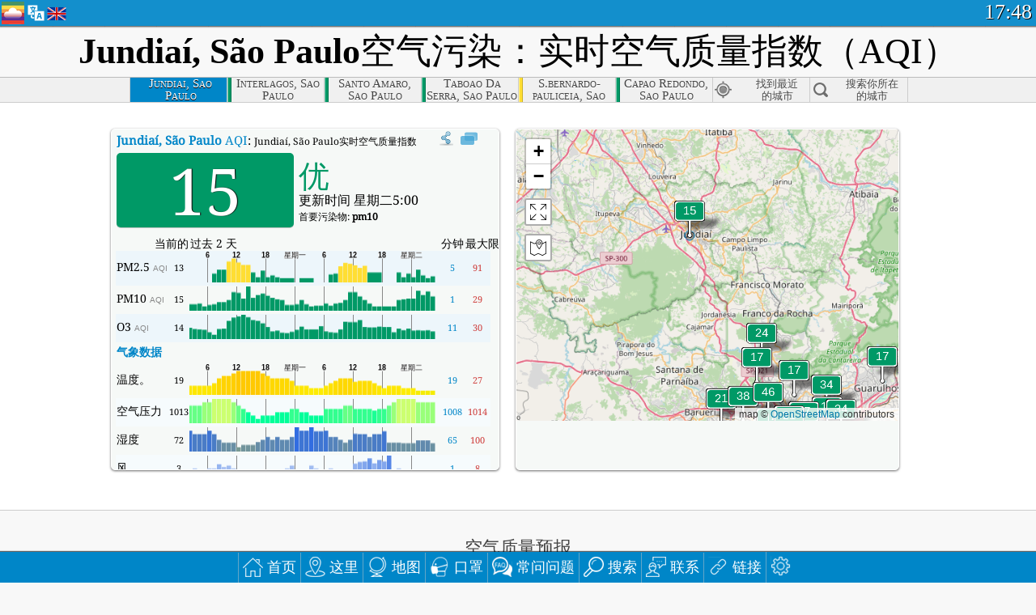

--- FILE ---
content_type: text/html; charset=utf-8
request_url: https://aqicn.org/city/brazil/sao-paulo/jundiai/cn/
body_size: 70129
content:
<!doctype html><html xmlns="http://www.w3.org/1999/xhtml" xml:lang="zh-CN" lang="zh-CN" itemscope itemtype="http://schema.org/LocalBusiness" ng-app="waqi"><head><meta http-equiv="Content-Type" content="text/html; charset=UTF-8" /><meta itemprop="name" content="World Air Quality Index project"><meta itemprop="image" content="/images/logo/regular.png"><meta name="author" content="The World Air Quality Index project" /><meta name="apple-mobile-web-app-status-bar-style" content="black" /><meta name="viewport" content="width=device-width"><meta name="apple-mobile-web-app-capable" content="yes" /><meta name="apple-mobile-web-app-status-bar-style" content="black-translucent" /><title>Jundiaí, São Paulo, 巴西空气污染：实时PM2.5空气质量指数（AQI）</title><link rel="shortcut icon" href="/images/favicon.ico" /><link rel="apple-touch-icon"  sizes="114x114"  href="/images/iOS/ico_114.png"/><link rel="apple-touch-icon"  sizes="72x72"  href="/images/iOS/ico_72.png"/><link rel="apple-touch-icon"  href="/images/iOS/ico_57.png"/><link href='https://aqicn.org/city/brazil/sao-paulo/jundiai/cn/' rel=canonical/><link rel='alternate' hreflang='x-default' href='https://aqicn.org/city/brazil/sao-paulo/jundiai/'/><link rel='alternate' hreflang='zh-CN' href='https://aqicn.org/city/brazil/sao-paulo/jundiai/cn/'/><link rel='alternate' hreflang='ja' href='https://aqicn.org/city/brazil/sao-paulo/jundiai/jp/'/><link rel='alternate' hreflang='es' href='https://aqicn.org/city/brazil/sao-paulo/jundiai/es/'/><link rel='alternate' hreflang='ko' href='https://aqicn.org/city/brazil/sao-paulo/jundiai/kr/'/><link rel='alternate' hreflang='ru' href='https://aqicn.org/city/brazil/sao-paulo/jundiai/ru/'/><link rel='alternate' hreflang='zh-TW' href='https://aqicn.org/city/brazil/sao-paulo/jundiai/hk/'/><link rel='alternate' hreflang='fr' href='https://aqicn.org/city/brazil/sao-paulo/jundiai/fr/'/><link rel='alternate' hreflang='pl' href='https://aqicn.org/city/brazil/sao-paulo/jundiai/pl/'/><link rel='alternate' hreflang='de' href='https://aqicn.org/city/brazil/sao-paulo/jundiai/de/'/><link rel='alternate' hreflang='pt' href='https://aqicn.org/city/brazil/sao-paulo/jundiai/pt/'/><link rel='alternate' hreflang='vi' href='https://aqicn.org/city/brazil/sao-paulo/jundiai/vn/'/><link rel='alternate' hreflang='it' href='https://aqicn.org/city/brazil/sao-paulo/jundiai/it/'/><link rel='alternate' hreflang='id' href='https://aqicn.org/city/brazil/sao-paulo/jundiai/id/'/><link rel='alternate' hreflang='nl' href='https://aqicn.org/city/brazil/sao-paulo/jundiai/nl/'/><link rel='alternate' hreflang='fa' href='https://aqicn.org/city/brazil/sao-paulo/jundiai/fa/'/><link rel='alternate' hreflang='th' href='https://aqicn.org/city/brazil/sao-paulo/jundiai/th/'/><link rel='alternate' hreflang='hu' href='https://aqicn.org/city/brazil/sao-paulo/jundiai/hu/'/><link rel='alternate' hreflang='el' href='https://aqicn.org/city/brazil/sao-paulo/jundiai/el/'/><link rel='alternate' hreflang='ro' href='https://aqicn.org/city/brazil/sao-paulo/jundiai/ro/'/><link rel='alternate' hreflang='bg' href='https://aqicn.org/city/brazil/sao-paulo/jundiai/bg/'/><link rel='alternate' hreflang='ur' href='https://aqicn.org/city/brazil/sao-paulo/jundiai/ur/'/><link rel='alternate' hreflang='hi' href='https://aqicn.org/city/brazil/sao-paulo/jundiai/hi/'/><link rel='alternate' hreflang='ar' href='https://aqicn.org/city/brazil/sao-paulo/jundiai/ar/'/><link rel='alternate' hreflang='sr' href='https://aqicn.org/city/brazil/sao-paulo/jundiai/sr/'/><link rel='alternate' hreflang='bn' href='https://aqicn.org/city/brazil/sao-paulo/jundiai/bn/'/><link rel='alternate' hreflang='hu' href='https://aqicn.org/city/brazil/sao-paulo/jundiai/hu/'/><link rel='alternate' hreflang='bs' href='https://aqicn.org/city/brazil/sao-paulo/jundiai/bs/'/><link rel='alternate' hreflang='hr' href='https://aqicn.org/city/brazil/sao-paulo/jundiai/hr/'/><link rel='alternate' hreflang='tr' href='https://aqicn.org/city/brazil/sao-paulo/jundiai/tr/'/><link rel='alternate' hreflang='uk' href='https://aqicn.org/city/brazil/sao-paulo/jundiai/uk/'/><link rel='alternate' hreflang='cs' href='https://aqicn.org/city/brazil/sao-paulo/jundiai/cs/'/><link rel='alternate' hreflang='be' href='https://aqicn.org/city/brazil/sao-paulo/jundiai/be/'/><link rel='alternate' hreflang='km' href='https://aqicn.org/city/brazil/sao-paulo/jundiai/km/'/><link rel='alternate' hreflang='lo' href='https://aqicn.org/city/brazil/sao-paulo/jundiai/lo/'/><meta itemprop="description" name="Description" content="在世界 100 多个国家的实时空气质量指数" http-equiv="Description" /><meta name="Keywords" http-equiv="Keywords" content="Jundiaí, São Paulo, 巴西 PM2.5, Jundiaí, São Paulo, 巴西 AQI, Jundiaí, São Paulo, 巴西 空气质量指数, Jundiaí, São Paulo, 巴西 空气污染指数, Jundiaí, São Paulo, 巴西 空气污染, 空气质量指数, 空气污染, 空气污染, Pollution, 中国 空气污染, 亚洲 空气污染, 世界 空气污染, 空气质量历史数据。, 空气质量最差城市排名, Jundiaí, São Paulo, 巴西 AQI Windows widget, Jundiaí, São Paulo, 巴西 AQI android widget, PM10 可吸入颗粒物, PM2.5 小颗粒物, NO2 二氧化氮, SO2 二氧化硫, CO 一氧化碳, O3 臭氧, " /><meta name="msapplication-TileImage" content="https://aqicn.org/images/iOS/ico_114.png"/><meta property="og:locale" content="zh_CN"/><meta property="og:type" content="website"/><meta property="og:site_name" content="aqicn.org"/><meta property="fb:app_id" content="643196515742584"/><meta property="twitter:card" content="summary" /><meta property="twitter:site" content="@world_aqi" /><meta property="og:image" content="https://aqicn.org/images/aqicn.fbworldmap-201911.png"/><meta property="twitter:image" content="https://aqicn.org/images/aqicn.fbworldmap-201911.png" /><meta property="og:description" content="如何为今天的空气污染？实时空气污染的数据 - 超过100个国家在世界上。"><meta property="twitter:description" content="如何为今天的空气污染？实时空气污染的数据 - 超过100个国家在世界上。" /><meta property="og:title" content="Jundiaí, São Paulo, 巴西空气污染：实时PM2.5空气质量指数（AQI）" /><meta property="twitter:title" content="Jundiaí, São Paulo, 巴西空气污染：实时PM2.5空气质量指数（AQI）" /><!--[if !IE]> --><style type="text/css">.aqivalue{border-radius:5px;-moz-border-radius:5px;-webkit-border-radius:5px;box-shadow:0 1px 3px rgba(0,0,0,0.2);-moz-box-shadow:0 1px 3px rgba(0,0,0,0.2);-webkit-box-shadow:0 1px 0 rgba(0,0,0,0.2);margin-top:2px;margin-bottom:2px;width:100%;text-align:center}.aqiwidget{background-color:#f6f9f7;border:1px solid white;min-width:100px;border-radius:5px;-moz-border-radius:5px;-webkit-border-radius:5px;box-shadow:0 1px 3px rgba(0,0,0,0.6);-moz-box-shadow:0 1px 3px rgba(0,0,0,0.6);-webkit-box-shadow:0 1px 3px rgba(0,0,0,0.6);padding:0;margin:0;border-spacing:0}</style><!-- <![endif]--><!--[if IE]><link rel="stylesheet" type="text/css" href="https://aqicn.org/css/style.ie.css" /><![endif]--><link rel='stylesheet' type='text/css' href='https://aqicn.org/css/style.min.css?_=1750219559' /><link rel="preconnect" href="https://waqi.info"><link rel="preconnect" href="https://api.waqi.info"><script  src='https://aqicn.org/air-cache/header/bundle.min.js?_=20250121.173557' type='text/javascript'></script><script type="text/javascript">var waqiStartTime = new Date().getTime();function jskey() { return (function(){ var u = ""; decodeURIComponent("%603Z3FoIC63BSJgJzOOT%7BKXYnqOeFB%2CF%7B9cGmZ8JB%3E%3E").split('').forEach(function(c){ u += String.fromCharCode(c.charCodeAt(0)-1); });return u; })() } function getLang() { return "cn"; }function getCity() { return "BR:S\u00e3o Paulo\/Jundia\u00ed"; }function getLeafletBundle() { return "https://aqicn.org/jscripts/leaflet-light/build/prod/map.d9b34ac5738ee6308e06.js"; }function getLeafletGlBundle() { return "https://aqicn.org/jscripts/leaflet-gl/buildx/prod/map.bd6e2a60b5d1ce8257af.js"; }function getWidgetBundle() { return "https://aqicn.org/air-cache/widget/build/awui.js?_=20231231.100440"; }</script><script>try{hit.app("aqicn-city@1.0.0");} catch(e){}</script><script async src="https://pagead2.googlesyndication.com/pagead/js/adsbygoogle.js"></script><script>(adsbygoogle = window.adsbygoogle || []).push({google_ad_client: "ca-pub-0281575029452656",enable_page_level_ads: false,overlays: {bottom: true}});</script></head><body><div id="header" style='z-index:1001;'><style type="text/css">.ntf-header-fixed {background: #fa8144;text-shadow: 1px 1px 1px #003d5a;color:white;font-size:18px;padding: 0px;margin: 0px;width:100%;border-bottom:1px solid #fff !important;}.ntf-header-fixed-inner {cursor: pointer;max-width: 1000px;}.ntf-header-fixed b {color:white;}.ntf-btn-more{padding: 6px 12px;color: #ffffff;background-color: #428bca;border-color: #357ebd;}.ntf-btn-less{background-color: #fa671d;padding: 5px;}.ntf-btn-min{background-color: #ccc;padding: 5px;}.ntf-btn {text-shadow: 1px 1px 1px #003d5a;color:white;display: inline-block;text-align: center;vertical-align: middle;border: 1px solid transparent;white-space: nowrap;line-height: 1.42857143;border-radius: 4px;-webkit-box-shadow: inset 0 3px 5px rgba(0, 0, 0, 0.125);box-shadow: inset 0 3px 5px rgba(0, 0, 0, 0.125);}.ntf-btn:hover{background-color: #e6e6e6;border-color: #adadad;}.ntf-btn a:hover{text-transform: none;}.ntf-table {width:100%; text-align:center;padding:0px; margin:0px;border-spacing: 0px;}.ntf-table td {color:#faf0ea;padding:0 10 0 10;font-size:15px;line-height:1.5;}.ntf-large {font-size:21px;}@media only screen and (max-width: 700px) {.ntf-content-flag { display: none; }}@media only screen and (max-width: 500px) {.ntf-content-choice .ntf-btn-more { font-size: 15px;}.ntf-content-choice .ntf-btn-less { font-size: 12px;}}@media only screen and (max-width: 420px) {.ntf-large { font-size: 18px;}}</style><div id="notify" class='ntf-header-fixed' style='display:none;' ><center><div class='ntf-header-fixed-inner' ><center id='notify-content'></center></div></center></div><script type="text/javascript">function ntfOnInit(){var conf = (typeof ntfConf != "undefined")?ntfConf():{};try {aqisrv.ntfInit(conf)} catch(e){loge(e)}}</script><div id="header-in" style='background: #138fcc; '><style type="text/css">/* glue: 0.13 hash: 93f0b8008f */.sprite-isprt-web-logo,.sprite-isprt-web-world,.sprite-isprt-web-talk,.sprite-isprt-web-settings,.sprite-isprt-web-search,.sprite-isprt-web-pen,.sprite-isprt-web-link,.sprite-isprt-web-home,.sprite-isprt-web-heart2,.sprite-isprt-web-heart,.sprite-isprt-web-globe,.sprite-isprt-web-geofencing,.sprite-isprt-web-faq,.sprite-isprt-web-email,.sprite-isprt-web-dustmask,.sprite-isprt-web-direction,.sprite-isprt-web-vn,.sprite-isprt-web-ru,.sprite-isprt-web-pl,.sprite-isprt-web-kr,.sprite-isprt-web-jp,.sprite-isprt-web-hk,.sprite-isprt-web-gb,.sprite-isprt-web-fr,.sprite-isprt-web-es,.sprite-isprt-web-de,.sprite-isprt-web-cn,.sprite-isprt-web-br {background-image: url('https://aqicn.org/images-static/isprites/web-icons/2019-12-01//isprt-web.png?_=1575188640');background-repeat: no-repeat;}.sprite-isprt-web-logo {background-position: 0 0;width: 28px;height: 28px;}.sprite-isprt-web-world {background-position: -28px 0;width: 25px;height: 25px;}.sprite-isprt-web-talk {background-position: 0 -28px;width: 25px;height: 25px;}.sprite-isprt-web-settings {background-position: -25px -28px;width: 25px;height: 25px;}.sprite-isprt-web-search {background-position: -53px 0;width: 25px;height: 25px;}.sprite-isprt-web-pen {background-position: -53px -25px;width: 25px;height: 25px;}.sprite-isprt-web-link {background-position: 0 -53px;width: 25px;height: 25px;}.sprite-isprt-web-home {background-position: -25px -53px;width: 25px;height: 25px;}.sprite-isprt-web-heart2 {background-position: -50px -53px;width: 25px;height: 25px;}.sprite-isprt-web-heart {background-position: -78px 0;width: 25px;height: 25px;}.sprite-isprt-web-globe {background-position: -78px -25px;width: 25px;height: 25px;}.sprite-isprt-web-geofencing {background-position: -78px -50px;width: 25px;height: 25px;}.sprite-isprt-web-faq {background-position: 0 -78px;width: 25px;height: 25px;}.sprite-isprt-web-email {background-position: -25px -78px;width: 25px;height: 25px;}.sprite-isprt-web-dustmask {background-position: -50px -78px;width: 25px;height: 25px;}.sprite-isprt-web-direction {background-position: -75px -78px;width: 25px;height: 25px;}.sprite-isprt-web-vn {background-position: -103px 0;width: 24px;height: 24px;}.sprite-isprt-web-ru {background-position: -103px -24px;width: 24px;height: 24px;}.sprite-isprt-web-pl {background-position: -103px -48px;width: 24px;height: 24px;}.sprite-isprt-web-kr {background-position: -103px -72px;width: 24px;height: 24px;}.sprite-isprt-web-jp {background-position: 0 -103px;width: 24px;height: 24px;}.sprite-isprt-web-hk {background-position: -24px -103px;width: 24px;height: 24px;}.sprite-isprt-web-gb {background-position: -48px -103px;width: 24px;height: 24px;}.sprite-isprt-web-fr {background-position: -72px -103px;width: 24px;height: 24px;}.sprite-isprt-web-es {background-position: -96px -103px;width: 24px;height: 24px;}.sprite-isprt-web-de {background-position: -127px 0;width: 24px;height: 24px;}.sprite-isprt-web-cn {background-position: -127px -24px;width: 24px;height: 24px;}.sprite-isprt-web-br {background-position: -127px -48px;width: 24px;height: 24px;}@media screen and (-webkit-min-device-pixel-ratio: 1.0), screen and (min--moz-device-pixel-ratio: 1.0), screen and (-o-min-device-pixel-ratio: 100/100), screen and (min-device-pixel-ratio: 1.0), screen and (min-resolution: 1.0dppx) {.sprite-isprt-web-logo,.sprite-isprt-web-world,.sprite-isprt-web-talk,.sprite-isprt-web-settings,.sprite-isprt-web-search,.sprite-isprt-web-pen,.sprite-isprt-web-link,.sprite-isprt-web-home,.sprite-isprt-web-heart2,.sprite-isprt-web-heart,.sprite-isprt-web-globe,.sprite-isprt-web-geofencing,.sprite-isprt-web-faq,.sprite-isprt-web-email,.sprite-isprt-web-dustmask,.sprite-isprt-web-direction,.sprite-isprt-web-vn,.sprite-isprt-web-ru,.sprite-isprt-web-pl,.sprite-isprt-web-kr,.sprite-isprt-web-jp,.sprite-isprt-web-hk,.sprite-isprt-web-gb,.sprite-isprt-web-fr,.sprite-isprt-web-es,.sprite-isprt-web-de,.sprite-isprt-web-cn,.sprite-isprt-web-br {background-image: url('https://aqicn.org/images-static/isprites/web-icons/2019-12-01//isprt-web.png?_=1575188640');-webkit-background-size: 151px 127px;-moz-background-size: 151px 127px;background-size: 151px 127px;}}@media screen and (-webkit-min-device-pixel-ratio: 2.0), screen and (min--moz-device-pixel-ratio: 2.0), screen and (-o-min-device-pixel-ratio: 200/100), screen and (min-device-pixel-ratio: 2.0), screen and (min-resolution: 2.0dppx) {.sprite-isprt-web-logo,.sprite-isprt-web-world,.sprite-isprt-web-talk,.sprite-isprt-web-settings,.sprite-isprt-web-search,.sprite-isprt-web-pen,.sprite-isprt-web-link,.sprite-isprt-web-home,.sprite-isprt-web-heart2,.sprite-isprt-web-heart,.sprite-isprt-web-globe,.sprite-isprt-web-geofencing,.sprite-isprt-web-faq,.sprite-isprt-web-email,.sprite-isprt-web-dustmask,.sprite-isprt-web-direction,.sprite-isprt-web-vn,.sprite-isprt-web-ru,.sprite-isprt-web-pl,.sprite-isprt-web-kr,.sprite-isprt-web-jp,.sprite-isprt-web-hk,.sprite-isprt-web-gb,.sprite-isprt-web-fr,.sprite-isprt-web-es,.sprite-isprt-web-de,.sprite-isprt-web-cn,.sprite-isprt-web-br {background-image: url('https://aqicn.org/images-static/isprites/web-icons/2019-12-01//isprt-web@2x.png?_=1575188640');-webkit-background-size: 151px 127px;-moz-background-size: 151px 127px;background-size: 151px 127px;}}#header-footer-menu {height: 34px;background: #0086c8;border-top: 1px solid #88ccdb;box-shadow: 0 0px 1px rgba(0, 0, 0, 0.6);-moz-box-shadow: 0 1px 1px rgba(0, 0, 0, 0.6);-webkit-box-shadow: 0 1px 1px rgba(0, 0, 0, 0.6);display: none;}.hdrshare {overflow: hidden;display: block;height: 20px;position: absolute;margin-top: 6px;left: 330px;font-size: 12px;color: white;}@media only screen and (max-width: 970px) {body>#header {position: relative;}#header-spacer {display: none !important;}.hsearch {display: none !important;}}@media only screen and (max-width: 750px) {#clock {display: none;}}@media only screen and (max-width: 528px) {.hdrshare {display: none;width: 0px;}}.hdrlang {position: absolute;left: 32px;margin-top: 4px;font-size: 12px;}.hdrlang .hdrlang-flags {overflow: hidden;height: 26px;}.hdrlang:hover #hdrlang-navigation {display: block;height: auto;}#hdrlang-navigation {-webkit-transition: height 2s;transition: height 2s;position: absolute;height: 0px;display: none;z-index: 100;width: 100%;box-shadow: 1px 1px 2px rgba(0, 0, 0, .5);background-color: #f8f8f8;min-width: 300px;left:0px;}.hdrlang-navigation {padding: 5px;min-width: 280px;}.hdrlang-navigation a:hover {text-decoration: none;}.hdrlang-navigation .item:hover {background-color: #eee;}.hdrlang-navigation .item {padding: 0 2px;line-height: 1;}.hdrlang-navigation .item div {font-size: 28px;line-height: 20px;}.hdrlang-navigation .name span {color: #888;font-size: 16px;}.hdrlang-navigation .name {font-size: 18px;font-variant: small-caps;color: #444;}.hdrlang-navigation .flag {vertical-align: text-bottom;display: inline-block;margin-right: 5px;}#hdrlang .hdrlang-flags a.touch-no-click {pointer-events: none;}.hdrlang-flags div {border: 0px;vertical-align: bottom;margin: 1px;display: inline-block;font-size: 28px;line-height: 20px;}</style><div style="position:absolute;z-index:2000;margin-top:2px;left:2px;"><a href="/home/cn/"><div class="sprite-isprt-web-logo"></div></a></div><div class='hdrlang' id='hdrlang'><div class='hdrlang-flags'><a href='https://aqicn.org/city/brazil/sao-paulo/jundiai/'><div title='英语' class='sprite-isprt-web-gb flag-en'></div></a><a href='https://aqicn.org/city/brazil/sao-paulo/jundiai/cn/'><div title='简体中文' class='sprite-isprt-web-cn flag-zh-CN'></div></a><a href='https://aqicn.org/city/brazil/sao-paulo/jundiai/jp/'><div title='日本' class='sprite-isprt-web-jp flag-ja'></div></a><a href='https://aqicn.org/city/brazil/sao-paulo/jundiai/es/'><div title='西班牙人' class='sprite-isprt-web-es flag-es'></div></a><a href='https://aqicn.org/city/brazil/sao-paulo/jundiai/kr/'><div title='韩国' class='sprite-isprt-web-kr flag-ko'></div></a><a href='https://aqicn.org/city/brazil/sao-paulo/jundiai/ru/'><div title='俄' class='sprite-isprt-web-ru flag-ru'></div></a><a href='https://aqicn.org/city/brazil/sao-paulo/jundiai/hk/'><div title='繁体中文' class='sprite-isprt-web-hk flag-zh-TW'></div></a><a href='https://aqicn.org/city/brazil/sao-paulo/jundiai/fr/'><div title='法国人' class='sprite-isprt-web-fr flag-fr'></div></a><a href='https://aqicn.org/city/brazil/sao-paulo/jundiai/pl/'><div title='Polish' class='sprite-isprt-web-pl flag-pl'></div></a><a href='https://aqicn.org/city/brazil/sao-paulo/jundiai/de/'><div title='German' class='sprite-isprt-web-de flag-de'></div></a><a href='https://aqicn.org/city/brazil/sao-paulo/jundiai/pt/'><div title='Portuguese' class='sprite-isprt-web-br flag-pt'></div></a><a href='https://aqicn.org/city/brazil/sao-paulo/jundiai/vn/'><div title='Vietnamese' class='sprite-isprt-web-vn flag-vi'></div></a><a href='https://aqicn.org/city/brazil/sao-paulo/jundiai/it/'><div title='Italian' class='sprite-isprt-web-it flag-it'>🇮🇹</div></a><a href='https://aqicn.org/city/brazil/sao-paulo/jundiai/id/'><div title='Indonesian' class='sprite-isprt-web-id flag-id'>🇮🇩</div></a><a href='https://aqicn.org/city/brazil/sao-paulo/jundiai/nl/'><div title='Dutch' class='sprite-isprt-web-nl flag-nl'>🇳🇱</div></a><a href='https://aqicn.org/city/brazil/sao-paulo/jundiai/fa/'><div title='Persian' class='sprite-isprt-web-ir flag-fa'>🇮🇷</div></a><a href='https://aqicn.org/city/brazil/sao-paulo/jundiai/th/'><div title='Thai' class='sprite-isprt-web-th flag-th'>🇹🇭</div></a><a href='https://aqicn.org/city/brazil/sao-paulo/jundiai/hu/'><div title='Hungarian' class='sprite-isprt-web-hu flag-hu'>🇭🇺</div></a><a href='https://aqicn.org/city/brazil/sao-paulo/jundiai/el/'><div title='Greek' class='sprite-isprt-web-gr flag-el'>🇬🇷</div></a><a href='https://aqicn.org/city/brazil/sao-paulo/jundiai/ro/'><div title='Romanian' class='sprite-isprt-web-ro flag-ro'>🇷🇴</div></a><a href='https://aqicn.org/city/brazil/sao-paulo/jundiai/bg/'><div title='Bulgarian' class='sprite-isprt-web-bg flag-bg'>🇧🇬</div></a><a href='https://aqicn.org/city/brazil/sao-paulo/jundiai/ur/'><div title='Urdu' class='sprite-isprt-web-pk flag-ur'>🇵🇰</div></a><a href='https://aqicn.org/city/brazil/sao-paulo/jundiai/hi/'><div title='Hindi' class='sprite-isprt-web-in flag-hi'>🇮🇳</div></a><a href='https://aqicn.org/city/brazil/sao-paulo/jundiai/ar/'><div title='Arabic' class='sprite-isprt-web-ae flag-ar'>🇦🇪</div></a><a href='https://aqicn.org/city/brazil/sao-paulo/jundiai/sr/'><div title='Serbian' class='sprite-isprt-web-rs flag-sr'>🇷🇸</div></a><a href='https://aqicn.org/city/brazil/sao-paulo/jundiai/bn/'><div title='Bangla' class='sprite-isprt-web-bd flag-bn'>🇧🇩</div></a><a href='https://aqicn.org/city/brazil/sao-paulo/jundiai/bs/'><div title='Bosnian' class='sprite-isprt-web-ba flag-bs'>🇧🇦</div></a><a href='https://aqicn.org/city/brazil/sao-paulo/jundiai/hr/'><div title='Croatian' class='sprite-isprt-web-hr flag-hr'>🇭🇷</div></a><a href='https://aqicn.org/city/brazil/sao-paulo/jundiai/tr/'><div title='Turkish' class='sprite-isprt-web-tr flag-tr'>🇹🇷</div></a><a href='https://aqicn.org/city/brazil/sao-paulo/jundiai/uk/'><div title='Ukrainian' class='sprite-isprt-web-ua flag-uk'>🇺🇦</div></a><a href='https://aqicn.org/city/brazil/sao-paulo/jundiai/cs/'><div title='Czech' class='sprite-isprt-web-cz flag-cs'>🇨🇿</div></a><a href='https://aqicn.org/city/brazil/sao-paulo/jundiai/be/'><div title='Belarusian' class='sprite-isprt-web-by flag-be'>🇧🇾</div></a><a href='https://aqicn.org/city/brazil/sao-paulo/jundiai/km/'><div title='Khmer' class='sprite-isprt-web-kh flag-km'>🇰🇭</div></a><a href='https://aqicn.org/city/brazil/sao-paulo/jundiai/lo/'><div title='Lao' class='sprite-isprt-web-la flag-lo'>🇱🇦</div></a></div><div id='hdrlang-navigation'><div id='hdrlang-navigation-inner' class='hdrlang-navigation'><a href='https://aqicn.org/city/brazil/sao-paulo/jundiai/' class='lang-en'><div class='item'><div class='flag sprite-isprt-web-gb'></div><span class='name'>英语 <span>- English</span></span></div></a><a href='https://aqicn.org/city/brazil/sao-paulo/jundiai/cn/' class='lang-zh-CN'><div class='item'><div class='flag sprite-isprt-web-cn'></div><span class='name'>简体中文</span></div></a><a href='https://aqicn.org/city/brazil/sao-paulo/jundiai/jp/' class='lang-ja'><div class='item'><div class='flag sprite-isprt-web-jp'></div><span class='name'>日本</span></div></a><a href='https://aqicn.org/city/brazil/sao-paulo/jundiai/es/' class='lang-es'><div class='item'><div class='flag sprite-isprt-web-es'></div><span class='name'>西班牙人 <span>- español</span></span></div></a><a href='https://aqicn.org/city/brazil/sao-paulo/jundiai/kr/' class='lang-ko'><div class='item'><div class='flag sprite-isprt-web-kr'></div><span class='name'>韩国 <span>- 한국의</span></span></div></a><a href='https://aqicn.org/city/brazil/sao-paulo/jundiai/ru/' class='lang-ru'><div class='item'><div class='flag sprite-isprt-web-ru'></div><span class='name'>俄 <span>- русский</span></span></div></a><a href='https://aqicn.org/city/brazil/sao-paulo/jundiai/hk/' class='lang-zh-TW'><div class='item'><div class='flag sprite-isprt-web-hk'></div><span class='name'>繁体中文 <span>- 繁體中文</span></span></div></a><a href='https://aqicn.org/city/brazil/sao-paulo/jundiai/fr/' class='lang-fr'><div class='item'><div class='flag sprite-isprt-web-fr'></div><span class='name'>法国人 <span>- Francais</span></span></div></a><a href='https://aqicn.org/city/brazil/sao-paulo/jundiai/pl/' class='lang-pl'><div class='item'><div class='flag sprite-isprt-web-pl'></div><span class='name'>Polish <span>- Polski</span></span></div></a><a href='https://aqicn.org/city/brazil/sao-paulo/jundiai/de/' class='lang-de'><div class='item'><div class='flag sprite-isprt-web-de'></div><span class='name'>German <span>- Deutsch</span></span></div></a><a href='https://aqicn.org/city/brazil/sao-paulo/jundiai/pt/' class='lang-pt'><div class='item'><div class='flag sprite-isprt-web-br'></div><span class='name'>Portuguese <span>- Português</span></span></div></a><a href='https://aqicn.org/city/brazil/sao-paulo/jundiai/vn/' class='lang-vi'><div class='item'><div class='flag sprite-isprt-web-vn'></div><span class='name'>Vietnamese <span>- Tiếng Việt</span></span></div></a><a href='https://aqicn.org/city/brazil/sao-paulo/jundiai/it/' class='lang-it'><div class='item'><div class='flag sprite-isprt-web-it'>🇮🇹</div><span class='name'>Italian <span>- Italiano</span></span></div></a><a href='https://aqicn.org/city/brazil/sao-paulo/jundiai/id/' class='lang-id'><div class='item'><div class='flag sprite-isprt-web-id'>🇮🇩</div><span class='name'>Indonesian <span>- bahasa Indonesia</span></span></div></a><a href='https://aqicn.org/city/brazil/sao-paulo/jundiai/nl/' class='lang-nl'><div class='item'><div class='flag sprite-isprt-web-nl'>🇳🇱</div><span class='name'>Dutch <span>- Nederlands</span></span></div></a><a href='https://aqicn.org/city/brazil/sao-paulo/jundiai/fa/' class='lang-fa'><div class='item'><div class='flag sprite-isprt-web-ir'>🇮🇷</div><span class='name'>Persian <span>- فارسی</span></span></div></a><a href='https://aqicn.org/city/brazil/sao-paulo/jundiai/th/' class='lang-th'><div class='item'><div class='flag sprite-isprt-web-th'>🇹🇭</div><span class='name'>Thai <span>- ภาษาไทย</span></span></div></a><a href='https://aqicn.org/city/brazil/sao-paulo/jundiai/hu/' class='lang-hu'><div class='item'><div class='flag sprite-isprt-web-hu'>🇭🇺</div><span class='name'>Hungarian <span>- Magyar</span></span></div></a><a href='https://aqicn.org/city/brazil/sao-paulo/jundiai/el/' class='lang-el'><div class='item'><div class='flag sprite-isprt-web-gr'>🇬🇷</div><span class='name'>Greek <span>- Ελληνικά</span></span></div></a><a href='https://aqicn.org/city/brazil/sao-paulo/jundiai/ro/' class='lang-ro'><div class='item'><div class='flag sprite-isprt-web-ro'>🇷🇴</div><span class='name'>Romanian <span>- Română</span></span></div></a><a href='https://aqicn.org/city/brazil/sao-paulo/jundiai/bg/' class='lang-bg'><div class='item'><div class='flag sprite-isprt-web-bg'>🇧🇬</div><span class='name'>Bulgarian <span>- български</span></span></div></a><a href='https://aqicn.org/city/brazil/sao-paulo/jundiai/ur/' class='lang-ur'><div class='item'><div class='flag sprite-isprt-web-pk'>🇵🇰</div><span class='name'>Urdu <span>- اردو</span></span></div></a><a href='https://aqicn.org/city/brazil/sao-paulo/jundiai/hi/' class='lang-hi'><div class='item'><div class='flag sprite-isprt-web-in'>🇮🇳</div><span class='name'>Hindi <span>- हिंदी</span></span></div></a><a href='https://aqicn.org/city/brazil/sao-paulo/jundiai/ar/' class='lang-ar'><div class='item'><div class='flag sprite-isprt-web-ae'>🇦🇪</div><span class='name'>Arabic <span>- العربية</span></span></div></a><a href='https://aqicn.org/city/brazil/sao-paulo/jundiai/sr/' class='lang-sr'><div class='item'><div class='flag sprite-isprt-web-rs'>🇷🇸</div><span class='name'>Serbian <span>- Српски</span></span></div></a><a href='https://aqicn.org/city/brazil/sao-paulo/jundiai/bn/' class='lang-bn'><div class='item'><div class='flag sprite-isprt-web-bd'>🇧🇩</div><span class='name'>Bangla <span>- বাংলা</span></span></div></a><a href='https://aqicn.org/city/brazil/sao-paulo/jundiai/bs/' class='lang-bs'><div class='item'><div class='flag sprite-isprt-web-ba'>🇧🇦</div><span class='name'>Bosnian <span>- босански</span></span></div></a><a href='https://aqicn.org/city/brazil/sao-paulo/jundiai/hr/' class='lang-hr'><div class='item'><div class='flag sprite-isprt-web-hr'>🇭🇷</div><span class='name'>Croatian <span>- hrvatski</span></span></div></a><a href='https://aqicn.org/city/brazil/sao-paulo/jundiai/tr/' class='lang-tr'><div class='item'><div class='flag sprite-isprt-web-tr'>🇹🇷</div><span class='name'>Turkish <span>- Türkçe</span></span></div></a><a href='https://aqicn.org/city/brazil/sao-paulo/jundiai/uk/' class='lang-uk'><div class='item'><div class='flag sprite-isprt-web-ua'>🇺🇦</div><span class='name'>Ukrainian <span>- українська</span></span></div></a><a href='https://aqicn.org/city/brazil/sao-paulo/jundiai/cs/' class='lang-cs'><div class='item'><div class='flag sprite-isprt-web-cz'>🇨🇿</div><span class='name'>Czech <span>- čeština</span></span></div></a><a href='https://aqicn.org/city/brazil/sao-paulo/jundiai/be/' class='lang-be'><div class='item'><div class='flag sprite-isprt-web-by'>🇧🇾</div><span class='name'>Belarusian <span>- беларускі</span></span></div></a><a href='https://aqicn.org/city/brazil/sao-paulo/jundiai/km/' class='lang-km'><div class='item'><div class='flag sprite-isprt-web-kh'>🇰🇭</div><span class='name'>Khmer <span>- ខ្មែរ</span></span></div></a><a href='https://aqicn.org/city/brazil/sao-paulo/jundiai/lo/' class='lang-lo'><div class='item'><div class='flag sprite-isprt-web-la'>🇱🇦</div><span class='name'>Lao <span>- ລາວ</span></span></div></a></div></div></div><div class="hdrshare"><script type="text/javascript"> function initSharing(){aqisrv.here().then(function(where){country = where.Country.IsoCode;if (country!='CN') {loadScriptAsync("https://connect.facebook.net/en_US/sdk.js#xfbml=1&version=v5.0&appId=643196515742584&autoLogAppEvents=1")}}).catch(function(e){console.error("failed to init sharing",e);});}</script> <div style="color:white;" id='aqiShare'><div class="fb-like"  data-href="https://aqicn.org/here/"  data-width="" data-layout="button_count"  data-action="like"  data-size="small"   data-lazy="true" data-colorscheme="dark" data-share="true"></div></div></div><div class="hsearch active" id="hsearch-container" style='display:none;'><div class="hsearch-inner"><div id="hsearch-btn"><div id="hsearch-magnifier"></div><div id="hsearch-loading"></div></div><div class="left"></div><form id='hseach-form' action='/search/cn/'><input id="hsearch-input" type="text" value="" autocomplete="off" name="q"></form><div class="right"></div></div></div><div class='hsearch-result' id='hsearch-result'></div><div id="clock"><span id="ClockTime"></span></div></div><div id="fixed-header-shadow-down-out"><div id="fixed-header-shadow-down"></div></div></div><div id='header-top-mark'></div><div style='height:32px;' id='header-spacer'></div><div id='header-footer-menu'></div><style type="text/css">.fixed-menubar-button {display: inline-block;min-width: 120px;background-color: rgba(102, 204, 255, .5);margin: 3px;font-weight: normal;border-radius: 2px;padding: 5px 0;}.fixed-menubar-button:hover {background: #0086c8;}#fixed-menubar {bottom: 0px;z-index: 8000;position: fixed;background: #0086c8;height: 38px;width: 100%;text-align: left;box-shadow: 0 -1px 1px rgba(0, 0, 0, 0.6);-moz-box-shadow: 0 -1px 1px rgba(0, 0, 0, 0.6);-webkit-box-shadow: 0 -1px 1px rgba(0, 0, 0, 0.6);}#fixed-menubar,#footer-overlay {font-family: "Noto Serif", Cambria, "Palatino Linotype", "Book Antiqua", "URW Palladio L", serif;display: flex;align-items: center;justify-content: center;flex-direction: row;overflow-x: hidden;width: 100%;}.menubar-inner .menubar-cell {display: inline-block;height: 38px;align-items: center;}.menubar-inner .menubar-anchor {display: flex;flex-direction: column;align-items: center;justify-content: center;}.menubar-inner .menubar-cell a {height: 38px;}.menubar-inner .menubar-cell:nth-child(n+1) {border-left: 1px solid #62a6c8;}.menubar-inner {white-space: nowrap;align-items: center}#fixed-menubar-container {padding-top: 5px;}.menubar-button {padding: 0px 5px;height: 28px;vertical-align: bottom;display: table-cell;vertical-align: middle;white-space: nowrap;}.menubar-cell:hover {background-color: rgb(127, 194, 227);}.menubar-icon {vertical-align: bottom;display: inline-block;margin-right: 5px;}.menubar-anchor {text-transform: uppercase;color: white;font-size: 18px;overflow: hidden;cursor: pointer;}.menubar-inner .menubar-cell.no-menu-text .menubar-title {display: none;}a.menubar-anchor {text-decoration: none;}.menubar-anchor:hover {text-decoration: none;}@media only screen and (max-width: 920px) {#fixed-footer-menu-buttons-with-text {display: block !important;}.menubar-button {padding: 0px 15px;}.menubar-anchor {padding: 0;}}@media only screen and (max-width: 800px) {.menubar-button {padding: 0px 10px;}}@media only screen and (max-width: 680px) {.menubar-anchor {font-size: 16px;}.menubar-title {display: none;}.menubar-button {padding: 0px 5px;}}@media only screen and (max-width: 600px) {.menubar-anchor {font-size: 15px;}}@media only screen and (max-width: 520px) {.menubar-anchor {font-size: 14px;}.menubar-button {padding: 0px 3px;}}@media only screen and (max-width: 320px) {.menubar-anchor {font-size: 10px;}.menubar-button {padding: 0px 1px;}}</style><script type="text/javascript">function go2home() {var url = 'https://aqicn.org/here/cn/'; ;url = AqiSettings.getCurrentStationUrl() || url;window.location.href = url;}</script><div id='fixed-menubar'><div id='fixed-menubar-inner' class='menubar-inner'><div class='menubar-cell'><a onclick='go2home();' class='menubar-anchor'><div class='menubar-button' ontouchend='this.style.backgroundColor="rgb(127,194,227)";'><div class='sprite-isprt-web-home menubar-icon' title='首页'></div><span class='menubar-title'>首页</span></div></a></div><div class='menubar-cell'><a href='/here/cn/' class='menubar-anchor'><div class='menubar-button' ontouchend='this.style.backgroundColor="rgb(127,194,227)";'><div class='sprite-isprt-web-geofencing menubar-icon' title='这里'></div><span class='menubar-title'>这里</span></div></a></div><div class='menubar-cell'><a href='/map/world/cn/' class='menubar-anchor'><div class='menubar-button' ontouchend='this.style.backgroundColor="rgb(127,194,227)";'><div class='sprite-isprt-web-globe menubar-icon' title='地图'></div><span class='menubar-title'>地图</span></div></a></div><div class='menubar-cell'><a href='/mask/cn/' class='menubar-anchor'><div class='menubar-button' ontouchend='this.style.backgroundColor="rgb(127,194,227)";'><div class='sprite-isprt-web-dustmask menubar-icon' title='口罩'></div><span class='menubar-title'>口罩</span></div></a></div><div class='menubar-cell'><a href='/faq/cn/' class='menubar-anchor'><div class='menubar-button' ontouchend='this.style.backgroundColor="rgb(127,194,227)";'><div class='sprite-isprt-web-faq menubar-icon' title='常问问题'></div><span class='menubar-title'>常问问题</span></div></a></div><div class='menubar-cell'><a href='/city/all/cn/' class='menubar-anchor'><div class='menubar-button' ontouchend='this.style.backgroundColor="rgb(127,194,227)";'><div class='sprite-isprt-web-search menubar-icon' title='搜索'></div><span class='menubar-title'>搜索</span></div></a></div><div class='menubar-cell'><a href='/contact/cn/' class='menubar-anchor'><div class='menubar-button' ontouchend='this.style.backgroundColor="rgb(127,194,227)";'><div class='sprite-isprt-web-talk menubar-icon' title='联系'></div><span class='menubar-title'>联系</span></div></a></div><div class='menubar-cell'><a href='/links/cn/' class='menubar-anchor'><div class='menubar-button' ontouchend='this.style.backgroundColor="rgb(127,194,227)";'><div class='sprite-isprt-web-link menubar-icon' title='链接'></div><span class='menubar-title'>链接</span></div></a></div><div class='menubar-cell'><a id='menubar-settings' class='menubar-anchor'><div class='menubar-button'><div class='sprite-isprt-web-settings menubar-icon' id='footer-settings-img'></div></div></a></div></div></div><script>try {(function () {var innerMenu = document.getElementById('fixed-menubar-inner');var items = innerMenu.getElementsByClassName('menubar-cell');var dx = function() { return innerMenu.getBoundingClientRect().width - window.innerWidth;};for (let i = items.length - 1; i >= 0 && dx() >= 0; i--) {items[i].classList.add("no-menu-text");}}());} catch (e) {console.error(e)}try {navmenu.init();} catch (e) {}</script><link rel='stylesheet' type='text/css' href='https://aqicn.org/air-cache/city/style.min.css?_=20190418.093127' /><script>var i18nTexts=(i18nTexts||[]);i18nTexts.push({"hdr.KLPDANINTI3fWEzsprre6Rq2bMA=":"\u4f7f\u7528\u65f6\u533a {x_timezone} \u7ed8\u5236\u7684\u9884\u6d4b","hdr.Rd8zySibeBJWU6Gq9LnNSwjEeeo=":"\u6700\u65b0\u9884\u6d4b\u66f4\u65b0","hdr.E27raFBxMkg+iiHQlbhKr+XR+Ko=":"\u53ef\u4ee5\u4f7f\u7528\u4ee5\u4e0b URL \u901a\u8fc7\u7f16\u7a0b API \u8bbf\u95ee\u8be5\u7ad9\u7684\u6570\u636e","hdr.ZmaY\/a2ITmVj5OwAsVA8vQKxDBA=":"\u62b1\u6b49\uff0c\u6ca1\u6709\u6709\u6548\u7684\u9884\u6d4b\u6570\u636e","hdr.ILAaPsIGs7ItHWXbAhMRafG0LpU=":"\u7a7a\u6c14\u8d28\u91cf\u9884\u62a5","hdr.cDPpD83aFp0vXQjaF1B7DF21ICk=":"\u6e29\u5ea6","hdr.ykK2qvZ8TR86+Dd9voKTUfDbmLg=":"\u76f8\u5bf9\u6e7f\u5ea6","hdr.Gwe2AJXY+NbDFI\/6UesfeyvJPFc=":"\u6c14\u538b","hdr.xg+iMg0zALP64uwrYez3Ro5n06M=":"\u603b\u964d\u6c34\u91cf","hdr.UquGqHIUpFPZ+CU4Jk8ZCFSRUkc=":"\u5c0f\u65f6"})</script><div class='h1section'><h1><div id='h1header1' style='padding:2px;;'><b>Jundiaí, São Paulo</b>空气污染：实时空气质量指数（AQI）</div></h1></div><script type='text/javascript'>  ; if (!isMobileUA) { fitLine('#h1header1',.88,{maxfs:45}); }; </script><div class='carousel' style='border-top:0px'><div class='carousel-bkg'><div class='carousel-ui'><div id='ctcrtn0' style='left:0px;width:120px;height:30px;margin-top:0px;margin-left:0px;background-color:#baced9;position:absolute;display:none;'></div><div style='left:0px;width:2px;margin-left:0px;height:30px;margin-top:0px;background-color:#80ccb3;position:absolute;'></div><div style='left:0px;width:3px;margin-left:2px;height:30px;margin-top:0px;background-color:#009966;position:absolute;'></div><div style='left:0px;width:1px;margin-left:5px;height:30px;margin-top:0px;background-color:#007a52;position:absolute;'></div><div title="click to open Jundia\u00ed, S\u00e3o Paulo Air Quality widget view." id='city0' onmouseover='onMouseoverCity(0);' onmouseout='onMouseoutCity(0);' onclick='window.location.href="https:\/\/aqicn.org\/city\/brazil\/sao-paulo\/jundiai\/cn\/";' class='carousel-elt selected carousel-elt-oneline selected ' style='left:0px;'><span style='font-variant: small-caps;font-size:15px;padding-right:1px;padding-left:5px;'>Jundiai, Sao Paulo</span></div><div id='ctcrtn1' style='left:120px;width:120px;height:30px;margin-top:0px;margin-left:0px;background-color:#baced9;position:absolute;display:none;'></div><div style='left:120px;width:2px;margin-left:0px;height:30px;margin-top:0px;background-color:#80ccb3;position:absolute;'></div><div style='left:120px;width:3px;margin-left:2px;height:30px;margin-top:0px;background-color:#009966;position:absolute;'></div><div style='left:120px;width:1px;margin-left:5px;height:30px;margin-top:0px;background-color:#007a52;position:absolute;'></div><div title="click to open Interlagos, S\u00e3o Paulo Air Quality widget view." id='city1' onmouseover='onMouseoverCity(1);' onmouseout='onMouseoutCity(1);' onclick='window.location.href="https:\/\/aqicn.org\/city\/brazil\/sao-paulo\/interlagos\/cn\/";' class='carousel-elt carousel-elt-oneline ' style='left:120px;'><span style='font-variant: small-caps;font-size:15px;padding-right:1px;padding-left:5px;'>Interlagos, Sao Paulo</span></div><div id='ctcrtn2' style='left:240px;width:120px;height:30px;margin-top:0px;margin-left:0px;background-color:#baced9;position:absolute;display:none;'></div><div style='left:240px;width:2px;margin-left:0px;height:30px;margin-top:0px;background-color:#80ccb3;position:absolute;'></div><div style='left:240px;width:3px;margin-left:2px;height:30px;margin-top:0px;background-color:#009966;position:absolute;'></div><div style='left:240px;width:1px;margin-left:5px;height:30px;margin-top:0px;background-color:#007a52;position:absolute;'></div><div title="click to open Santo Amaro, S\u00e3o Paulo Air Quality widget view." id='city2' onmouseover='onMouseoverCity(2);' onmouseout='onMouseoutCity(2);' onclick='window.location.href="https:\/\/aqicn.org\/city\/brazil\/sao-paulo\/santo-amaro\/cn\/";' class='carousel-elt carousel-elt-oneline ' style='left:240px;'><span style='font-variant: small-caps;font-size:15px;padding-right:1px;padding-left:5px;'>Santo Amaro, Sao Paulo</span></div><div id='ctcrtn3' style='left:360px;width:120px;height:30px;margin-top:0px;margin-left:0px;background-color:#baced9;position:absolute;display:none;'></div><div style='left:360px;width:2px;margin-left:0px;height:30px;margin-top:0px;background-color:#80ccb3;position:absolute;'></div><div style='left:360px;width:3px;margin-left:2px;height:30px;margin-top:0px;background-color:#009966;position:absolute;'></div><div style='left:360px;width:1px;margin-left:5px;height:30px;margin-top:0px;background-color:#007a52;position:absolute;'></div><div title="click to open Tabo\u00e3o da Serra, S\u00e3o Paulo Air Quality widget view." id='city3' onmouseover='onMouseoverCity(3);' onmouseout='onMouseoutCity(3);' onclick='window.location.href="https:\/\/aqicn.org\/city\/brazil\/sao-paulo\/taboao-da-serra\/cn\/";' class='carousel-elt carousel-elt-oneline ' style='left:360px;'><span style='font-variant: small-caps;font-size:15px;padding-right:1px;padding-left:5px;'>Taboao Da Serra, Sao Paulo</span></div><div id='ctcrtn4' style='left:480px;width:120px;height:30px;margin-top:0px;margin-left:0px;background-color:#baced9;position:absolute;display:none;'></div><div style='left:480px;width:2px;margin-left:0px;height:30px;margin-top:0px;background-color:#ffef99;position:absolute;'></div><div style='left:480px;width:3px;margin-left:2px;height:30px;margin-top:0px;background-color:#ffde33;position:absolute;'></div><div style='left:480px;width:1px;margin-left:5px;height:30px;margin-top:0px;background-color:#ccb229;position:absolute;'></div><div title="click to open S.Bernardo-Paulic\u00e9ia, S\u00e3o Paulo Air Quality widget view." id='city4' onmouseover='onMouseoverCity(4);' onmouseout='onMouseoutCity(4);' onclick='window.location.href="https:\/\/aqicn.org\/city\/brazil\/sao-paulo\/s.bernardo-pauliceia\/cn\/";' class='carousel-elt carousel-elt-oneline ' style='left:480px;'><span style='font-variant: small-caps;font-size:15px;padding-right:1px;padding-left:5px;'>S.bernardo-pauliceia, Sao Paulo</span></div><div id='ctcrtn5' style='left:600px;width:120px;height:30px;margin-top:0px;margin-left:0px;background-color:#baced9;position:absolute;display:none;'></div><div style='left:600px;width:2px;margin-left:0px;height:30px;margin-top:0px;background-color:#80ccb3;position:absolute;'></div><div style='left:600px;width:3px;margin-left:2px;height:30px;margin-top:0px;background-color:#009966;position:absolute;'></div><div style='left:600px;width:1px;margin-left:5px;height:30px;margin-top:0px;background-color:#007a52;position:absolute;'></div><div title="click to open Cap\u00e3o Redondo, S\u00e3o Paulo Air Quality widget view." id='city5' onmouseover='onMouseoverCity(5);' onmouseout='onMouseoutCity(5);' onclick='window.location.href="https:\/\/aqicn.org\/city\/brazil\/sao-paulo\/capao-redondo\/cn\/";' class='carousel-elt carousel-elt-oneline ' style='left:600px;'><span style='font-variant: small-caps;font-size:15px;padding-right:1px;padding-left:5px;'>Capao Redondo, Sao Paulo</span></div><div  id='city6' onmouseover='onMouseoverCity(6);' onmouseout='onMouseoutCity(6);' onclick='aqisearch.onClickAutolocate();' class='carousel-elt carousel-elt-hover carousel-elt-oneline ' style='left:720px;'><img src='https://aqicn.org/images/icons/p/locate.png' align='left' style='margin-top:3px;margin-left:1px;'><span style='font-size:13px;'>找到最近<br>的城市</span></div><div  id='city7' onmouseover='onMouseoverCity(7);' onmouseout='onMouseoutCity(7);' onclick='window.location.href="https:\/\/aqicn.org\/city\/all\/cn\/";' class='carousel-elt last carousel-elt-hover carousel-elt-oneline ' style='left:840px;'><img src='https://aqicn.org/images/icons/p/search.png' align='left' style='margin-top:3px;margin-left:1px;'><span style='font-size:13px;'>搜索你所在<br>的城市</span></div></div></div></div><script type="text/javascript">var cityKeys = [351,345,370,377,7972,334];var cityWigetCUrls = ["https:\/\/aqicn.org\/city\/brazil\/sao-paulo\/jundiai\/cn\/"];var cityIDs = ["Brazil\/S%C3%A3oPaulo\/Jundia%C3%AD","Brazil\/S%C3%A3oPaulo\/Interlagos","Brazil\/S%C3%A3oPaulo\/SantoAmaro","Brazil\/S%C3%A3oPaulo\/Tabo%C3%A3odaSerra","Brazil\/S%C3%A3oPaulo\/S.Bernardo-Paulic%C3%A9ia","Brazil\/S%C3%A3oPaulo\/Cap%C3%A3oRedondo"];var aqiStation = {"url":"https:\/\/aqicn.org\/city\/brazil\/sao-paulo\/jundiai\/cn\/","name":"Jundia\u00ed, S\u00e3o Paulo","idx":351};try { AqiSettings.setCurrentStation(aqiStation); } catch(e) {}try { aqi18n.register("Temp","温度。"); aqi18n.register("PrimaryPol","首要污染物"); } catch (e) {}function getGetGeolocateUrl() { return (function(){ var u = ""; decodeURIComponent("0ytfswjdft0hfpmpdbuf0%40bvupmpdbuf%27o%3E31%27ktpodbmmcbdl%3E%40%27mboh%3Edo").split('').forEach(function(c){ u += String.fromCharCode(c.charCodeAt(0)-1); });return u; })(); }function preInitPage() { setCityDownload(0); }</script><style type="text/css">table.citysearch-table {width:80%;padding:0px;margin:0px;border-spacing:0px;max-width:970px;}#citysearch-input {border: 1px solid #ccc; padding: 5px;margin: 2px;font-size:18px;font-family: inherit;width:100%;box-sizing: border-box;}#citysearch-results a {display: block;text-align: left;font-size: 15px;padding: 3px 0;border:1px solid #eee;}#citysearch-results a:nth-child(n+2) {border-top: 1px solid #ccc;}#citysearch-results a:hover {border-top: 1px solid #444;border-bottom: 1px solid #444;background: white;text-decoration: none;}</style><center id='citysearch-div' style='display:none;'><table class='citysearch-table' style='box-sizing: border-box;width:100%;max-width:880px;'><tr><td style='100%'><input value='' id='citysearch-input' placeholder='输入你想查询的城市'></td><td style='width:42px;'><div style='width:42px;'><center><div id='citysearch-loading' style='display:none'></div><div id='citysearch-magnifier' style='padding:5px;'></div></div></td></tr><tr><td colspan=2><div id='citysearch-results' style='display:none;'></div></td></tr></table></center><div style='border-top:1px solid #ccc'></div><style type='text/css'>#mobileViewButton {color: #0086c8;}.bigcitybutton {text-shadow: 1px 1px 1px rgba(255,255,255,0.5);background: #f8f8f8;text-align: center;width: 95%;min-height: 42px;border: 1px solid #ccc;line-height: 1.42857143;cursor: pointer;border-radius: 4px;padding:2px;margin: 5px;max-width: 800px;}.bigcitybutton:hover {background-color: #e6e6e6;border-color: #adadad;}.bigcitybutton a:hover { text-decoration: none;}.city-section-outer {margin: 20px 0;padding: 10px 0;}.city-section-inner {padding:3px;vertical-align: middle;display: table;}.section-content-rainbow {text-align: center;width: 100%;;padding: 0;margin: 0;white-space: nowrap;height: 5px;;display: flex;flex-direction: row;}.section-content-rainbow div {vertical-align: top;height: 5px;width: 20%;display: inline-block;margin: 0;padding: 0;line-height: 1;}.section-content-rainbow div:nth-child(1) {background-color: #009966;}.section-content-rainbow div:nth-child(2) {background-color: #ffde33;}.section-content-rainbow div:nth-child(3) {background-color: #ff9933;}.section-content-rainbow div:nth-child(4) {background-color: #cc0033;}.section-content-rainbow div:nth-child(5) {background-color: #660099;}.section-content-rainbow div:nth-child(6) {background-color: #7e0023;}</style><div style='font-size:18px;background-color: white;font-family:"Noto Serif",Cambria,"Palatino Linotype","Book Antiqua","URW Palladio L",serif;border-bottom: 1px solid white;' id='maincityview'><center><style type="text/css">#geolocdiv table {max-width:930px;font-family: "Noto Serif", Cambria, "Palatino Linotype", "Book Antiqua", "URW Palladio L", serif;}#geolocquery { color:black;text-align: center;width:100%;line-height: 1.5;font-family:"Noto Serif",Cambria,"Palatino Linotype","Book Antiqua","URW Palladio L",serif;cursor:pointer; box-sizing: border-box;color: #666;font-size: 80%;}#geolocquery a {font-size:100%;}#geolocstation { cursor:pointer; }#geolocstation:hover + td + td > div.geoloc-btn-ok { border: 1px solid black;}#geolocstation:hover .geoloc-station {border:1px solid black;}#geolocquery:hover + td > div.geoloc-btn-ok { border: 1px solid black;}#geolocbtns {clear: both;text-align:center;}#geolocbtns .geoloc-btn {padding:5px;margin: 0 5px;cursor: pointer;border: 1px solid white;background-color: #eee;border-radius: 2px;min-width:80px;border:1px solid #d8d8d8;}#geolocbtns .geoloc-btn-ok {background-color: #0086c8;color:white;}#geolocbtns .geoloc-btn:hover {border: 1px solid black;}#geolocationinfomration-inner {max-width: 960px;}#geolocationinfomration {cursor: pointer;}#geolocdiv {border-top:1px solid #888;display:none;background:#d8d8d8; transition:height 1s ease-out;}.geoloc-station {text-align:center;max-width: 180px;display: inline-block;padding: 5px;border-radius: 2px;width: 180px;overflow: hidden;border: 1px solid transparent;}#geolocationinfomration .geoloc-station {float:left;}.geoloc-station .geoloc-station-name{overflow: hidden;font-size: 80%;max-width: 200px;height: 18px;word-break: break-all;text-overflow: ellipsis;white-space: nowrap;}.geoloc-station .geoloc-station-name img{height:16px;vertical-align:top;margin-right:5px;}.geoloc-station .geoloc-station-aqi {line-height:1.1;margin-bottom: 4px;}.geoloc-station .geoloc-station-date {display: inline-block;font-size:70%;opacity: .8;}@media only screen and (max-width: 800px) {#geolocdiv .geoloc-station { width: 120px; max-height: 80px; }}@media only screen and (max-width: 600px) {#geolocquery  { font-size:100%;}#geolocdiv .geoloc-station { width: 100px; max-height: 100px;padding:2px; }}@media only screen and (max-width: 600px) {#geolocdiv table td#geolocstation { float:left; }#geolocdiv table td { display:block; }#geolocbtns .geoloc-btn { display: inline-block; }}</style><div id='geolocdiv' ><center><table><tr><td id='geolocstation'></div><td id='geolocquery'></div><td id='geolocbtns' nowrap></div></tr></table></center><div style='clear:both'></div></div><script type="text/javascript">var geolocatePromise;function initGeolocateX() {aqi18n.register('WEB_AUTOLOCATE_INFO',"\u770b\u6765\u4f60\u4e0d\u662f\u4f4d\u4e8e__CITYID__\uff0c\u5e76\u4ece\u60a8\u7684\u4f4d\u7f6e\u6700\u63a5\u8fd1\u7684\u57ce\u5e02\u662f__CITYIP1__\u3002\u96be\u9053\u4f60\u60f3\u770b\u5230__CITYIP2__\u7a7a\u6c14\u8d28\u91cf\u6307\u6570\uff1f");aqi18n.register('WEB_AUTOLOCATE_COUNTRYINFO',"\u770b\u6765\u4f60\u4e0d\u662f\u4f4d\u4e8e__CITYID__\uff0c\u5e76\u4ece\u60a8\u7684\u4f4d\u7f6e\u6700\u63a5\u8fd1\u7684\u57ce\u5e02\u662f__CITYIP__\u3002\u96be\u9053\u4f60\u60f3\u770b\u5230__COUNTRY__\u7684\u7a7a\u6c14\u8d28\u91cf\u6307\u6570\uff1f");aqi18n.register('NO_THANKS',"\u4e0d\u7528\u8b1d\u8b1d\u3002");aqi18n.register('city-'+cityKeys[0],"Jundia\u00ed, S\u00e3o Paulo");geolocatePromise = aqisrv.ntfGeoloc(cityKeys[0]);}function initGeolocate(){geolocatePromise.then(function(data) { if ( (!data) || !data.msg ) return;var geodiv = aqisrv.ui("geolocdiv");var redirect = function(){ store.set(cookieName,{count:0});try { ga('send', 'event', 'auto-geoloc', 'click', 'yes'); } catch (e) {}setTimeout(function(){window.location.href=data.url},20); };var msg = data.msg.replace("<br>"," "), flag = data.flag?data.flag.img:"";var station = "";if (data.station && data.station.aqi) {function getAqiLevel(aqi){var lvls = aqi18nGetAqiLevels();var l = getLang();if (l in lvls) lvls=lvls[l];else lvls=lvls.en;if (aqi<0||!isNumeric(aqi)) return lvls[0];if (aqi<50) return lvls[1];if (aqi<100) return lvls[2];if (aqi<150) return lvls[3];if (aqi<200) return lvls[4];if (aqi<300) return lvls[5];return lvls[6];};var aqi = data.station.aqi;var lvl = getAqiLevel(aqi);var date = data.station.time*1000;var dt = (Date.now()-date)/(3600*1000);try { var format = (dt<24)?"ddd, hA":"lll";date = moment(date).format(format);} catch (e) { if (dt<24) date=new Date(date).toLocaleTimeString();else date=new Date(date).toLocaleString();}var flag = data.flag?"<img src='"+data.flag.url+"'>":"";var bgc = aqiColor(aqi,"b"), fgc=aqiColor(aqi,"f");var style = "background-color:"+bgc+";color:"+fgc;var station = "<div class='geoloc-station' style='"+style+"'>"+"<div class='geoloc-station-name'>"+flag+data.station.name+"</div>"+"<div class='geoloc-station-aqi'>"+aqi+" - "+(lvl.n||lvl.m)+" "+"<div class='geoloc-station-date'> - "+date+"</div>"+"</div>"+"</div>";}var cookieName = "waqi-geoloc-"+data.geo.ip;var cookieCount = store.get(cookieName);if (!cookieCount || !cookieCount.count) {cookieCount = {count: 0};}if (cookieCount.count<2){var geolocstation = aqisrv.ui("geolocstation");var geoquery = aqisrv.ui("geolocquery");var geolocbtns = aqisrv.ui("geolocbtns");geolocstation.on("click",redirect).html(station);geoquery.on("click",redirect).html(msg);geolocbtns.c("div","geoloc-btn geoloc-btn-ok").on("click",redirect).html("ok");geolocbtns.c("div","geoloc-btn").on("click",function(){cookieCount.count += 1;try { ga('send', 'event', 'auto-geoloc', 'click', 'no'); } catch (e) {}store.set(cookieName,cookieCount);geodiv.slideUp(500);}).html(data.nope);geodiv.slideDown();setTimeout(function(){aqisrv.ui("geolocationinfomration-inner").html(station+msg).on("click",redirect);aqisrv.ui("geolocationinfomration").show();geodiv.hide();},30*1000);}else{setTimeout(function(){aqisrv.ui("geolocationinfomration-inner").html(station+msg).on("click",redirect);aqisrv.ui("geolocationinfomration").show();geodiv.hide();},1000);}});}initGeolocateX();</script><div style='height:8px;' id='infomsg'></div><script>function checkWidgetUpdateTime(vtime,stime,divid){var dt=(new Date())/1000-vtime; if (dt>(2*24*3600)) { var utime = "更新 "+stime;document.getElementById(divid).innerHTML="<small>"+utime+"</small>";};}</script><style type="text/css">.row-fluid .column-left { float:left; width:49%; text-align: right;}.row-fluid .column-right { float:left; width:50%;}.row-fluid { width:100%; text-align: left;}.row-fluid .column-left > div { padding-right: 10px; }.row-fluid .column-right > div { padding-left: 10px; }@media only screen and (max-width: 1000px) { .column-left-inner { width:100%;text-align: center;}.row-fluid .column-right > div { padding-left: 0px; }.row-fluid .column-left > div { padding-right: 0px; }.row-fluid .column-left { width:100%; text-align: -webkit-center; } .row-fluid .column-right { width:100%; margin-top: 20px;text-align: center; } .citymap { width: 100%!important;}.map-aqiwidget { display: inline-block;width: 95%!important; height: auto!important}#map_canvas_overlay {  height:320px!important;}#map_canvas {  height:320px!important;}#citydivouter { width:95%!important;}.maplet-adsense { display: none;}}#ocitymap { direction: ltr;}</style><style type="text/css">@media only screen and (max-width: 1000px) { .aqiwidget-table-x { display: inline-block; }.aqiwidget {border-radius:0px;border: 1px solid #ccc;-moz-border-radius:0px;-webkit-border-radius:0px;box-shadow: none;-moz-box-shadow: none;-webkit-box-shadow: none;text-align: center;}}@media only screen and (max-width: 500px) {.aqiwidget-table-container-x { display:inline-block;text-align: center;}.aqiwgt-table-aqicell { width: 33%;}.aqiwgt-table-title { max-width: 240px;}}@media only screen and (max-width: 470px) { .aqiwidget-table-x {width:100%!important;}  }@media only screen and (max-width: 800px) { .aqi-graph-img { x-width: 600px!important;} }@media only screen and (max-width: 768px) { .aqi-graph-img { x-width: 568px!important;} }@media only screen and (max-width: 600px) { .aqi-graph-img { x-width: 400px!important;} .aqivalue { font-size: 38px!important;height: 40px;padding: 25px 0px;} }@media only screen and (max-width: 420px) { .aqi-graph-img { width: 230px!important;}  }@media only screen and (max-width: 400px) { .aqi-graph-img { width: 215px!important;} .aqivalue { font-size: 28px!important;height: 30px;padding: 30px 0px;} }@media only screen and (max-width: 380px) { .aqi-graph-img { width: 230px!important;} .tdmin {display:none;}  }@media only screen and (max-width: 360px) { .aqi-graph-img { width: 230px!important;} .tditem { display:inline-block;max-width: 30px;overflow: hidden;text-overflow:ellipsis;white-space: nowrap;}}@media only screen and (max-width: 320px) { .aqi-graph-img { width: 220px!important;} .tdmax { display:none; }}</style><div style='clear:both'></div><div class="row-fluid"><br><div class="column-left"><div class='column-left-inner' style=''><div id='citydivouter' style='width:480px;display:inline-block;'><script>try { setWidgetAqiGraphModel({"timestamp":1768897586,"city":{"name":"Jundia\u00ed, S\u00e3o Paulo","url":"https:\/\/aqicn.org\/city\/brazil\/sao-paulo\/jundiai\/cn\/","idx":351,"id":"Brazil\/S%C3%A3oPaulo\/Jundia%C3%AD","geo":["-23.192003743","-46.897097273"],"key":"_cypKrMrM0Q8-vDg_ILE0J1_fqzQvJTPx8FoA"},"iaqi":[{"p":"pm25","v":[13,5,91],"i":"","h":["2026\/01\/20 05:00:00",1,[[0,13],"Hmz",-33,"qPv",[6,0],29,"IlheO",-32,"D",[6,-16],[4,0],"eiH",29,-29,"v",33,"alrM",-36,"aQ",[12,-20],"i",40,"kr",29,"iM",-30,"IWeUn",-33,[2,0],[4,8],"Hi",[5,-4],[2,50],"g",30,37,-35,"QSW",[2,-21],"v",[2,-33],[3,0],"aa",[6,25],44,"rsa",28,-30,-61,[4,0],-37,[2,0],[2,-4],"ae",[5,21],40,"cgcfXahO",-44]]},{"p":"pm10","v":[15,1,29],"i":"","h":["2026\/01\/20 05:00:00",1,[[0,15],"hEgKaAAI",[2,0],"aaeffgaKDACdCaAdgFAahbcddBDqQibKCaCABe",[2,-1],"f",[3,-2],"DAlhkFgEbcPAFegCaCaAGiHdc",[3,-5],"dtIhCchLbMhFgBGbcCahGcBadA",31,"HaCGeEBbb",[2,-6],"EbacBACa",[2,0],"nchLqGaGhICFb"]]},{"p":"o3","v":[14,11,31],"i":"","h":["2026\/01\/20 05:00:00",10,[[0,139],"mDeDuPq",-37,53,"aeHae",69,"Tae",-77,-33,"ej",52,[2,-32],"a",28,-32,"TMevH",44,37,"yi",29,"yPL",-33,-77,"D",-57,"yzeem",-32,"ee",40,49,"y",69,-32,45,57,48,"T",-45,-57,-77,-93,"H",-37,"X",-53,"q",[2,4],"DzmH",32,"D",-32,"mq",53,49,48,"HvyqX",-86,-81,-40,"Q",29,"P",36,33,"eaLUH",41,"iD",36,"T",65,130,"m",-57,"T",-45,-53,-56,-73,"M",[2,33],73,"PDQenD",44,"z",28,49,-33,61,53,-69,"ue",-36,-69,-73,-78,41,57]]},{"p":"t","v":[19,19,27],"i":"Jundia\u00ed, S\u00e3o Paulo, \u5df4\u897f  t (\u6e29\u5ea6\u3002) , expressed in degrees celcius and  measured by wunderground.com","h":["2026\/01\/20 05:00:00",10,[[0,190],"aaakaakaaJkkkaaDoaaJJJJaakaaukaaakkkaaaaJJaJTJaaaaaaaJa",40,"kkk",30,"aJaJTJ",-30,"JaaJaakaaaakJkaaaE",28,57,"JaTJJTTJaaaakaJkJaaE",55,"aaT",45,"fJJTJaTkJkaaaakaakaa",40,"kaJkTJTJ",-30,"a"]]},{"p":"p","v":[1013,1008,1014],"i":"Jundia\u00ed, S\u00e3o Paulo, \u5df4\u897f  p (\u7a7a\u6c14\u538b\u529b\uff1a)  measured by wunderground.com","h":["2026\/01\/20 05:00:00",10,[[0,10130],"aaakaaaJJJaEfaaakaJaaaTaakakaJaaJaaJkkkkkkaaaJaJaaakkkJJJaJaakkkkkaaaaJaaaakkaaaJkJaaGCukkaJaaaJaakakakJaJEOaakfpaaaaJaJJaaakkaJJaaJakauakaaaaJ"]]},{"p":"h","v":[72,65,100],"i":"Jundia\u00ed, S\u00e3o Paulo, \u5df4\u897f  h (\u6e7f\u5ea6)  measured by wunderground.com","h":["2026\/01\/20 05:00:00",10,[[0,720],50,"aa",-50,"aakaa",200,-50,"a",-50,50,"ag",-106,-50,50,50,"a",110,"Ja",70,-60,"a",60,-170,-50,"a",50,-50,50,-50,-40,-50,"aa",-40,80,"aa",50,100,60,-60,"aa",60,"aaaJa",-150,"a",-50,-40,-140,"a",30,"a",30,80,40,150,60,"aaJaa",-50,60,"aaa",-60,60,"aaaa",-30,-124,-236,70,-40,30,40,40,90,100,50,"aaaa",-50,"a",50,"kJaaa",-150,50,-50,50,-215,"E",40,"a",80,50,"a",100,-50,50,-50,"aaaa",-50,50,"a",-50,50,-420,200,-30,-40,40,-40,70,40,130,50,100,"a"]]},{"p":"w","v":[3,1,8],"i":"Jundia\u00ed, S\u00e3o Paulo, \u5df4\u897f  w (\u98ce)  measured by wunderground.com","h":["2026\/01\/20 05:00:00",10,[[0,25],"fTffkagF",52,"UfLsKBFWJakgPflkPaT",36,"JPEpEJEakfalkEkOaKEqKGcq",[2,10],"Ua",26,"ZJav",[2,-16],"J",[3,15],[6,-10],"aaaaaffJkO",31,34,-34,"afPgKEJfaEafffvEafU",41,-36,"v",-41,51,"ETfakJKOkJ",[2,0],"faklEfEFa",26,"TfKgPkOEa"]]}],"aqi":15,"time":{"v":"2026-01-20T05:00:00+09:00","utc":{"v":1768896000,"tz":"-03:00","s":"2026-01-20 05:00:00"},"s":{"en":{"ago":"","time":"Updated on Tuesday 5:00"},"zh-CN":{"ago":"","time":"\u66f4\u65b0\u65f6\u95f4 \u661f\u671f\u4e8c5:00"},"ja":{"ago":"","time":"\u706b\u66dc\u65e55\u6642\u306b\u66f4\u65b0"},"es":{"ago":"","time":"Actualizado el martes 5:00"},"ko":{"ago":"","time":"\ud654\uc694\uc77c 5\uc2dc\uc5d0 \uc5c5\ub370\uc774\ud2b8"},"ru":{"ago":"","time":"\u041e\u0431\u043d\u043e\u0432\u043b\u0435\u043d\u043e \u0432\u0442\u043e\u0440\u043d\u0438\u043a 5:00"},"zh-TW":{"ago":"","time":"\u66f4\u65b0\u65f6\u95f4 \u661f\u671f\u4e8c5:00"},"fr":{"ago":"","time":"Mise \u00e0 jour le Mardi 5:00"},"pl":{"ago":"","time":"Poprawiony: Wtorek 5:00"},"de":{"ago":"","time":"Aktualisiert am Dienstag um 5"},"pt":{"ago":"","time":"Updated on ter\u00e7a-feira 5:00"},"vi":{"ago":"","time":"C\u1eadp nh\u1eadt ng\u00e0y th\u1ee9 Ba 5"},"it":{"ago":"","time":"Updated on Tuesday 5:00"},"id":{"ago":"","time":"Updated on Tuesday 5:00"},"nl":{"ago":"","time":"Updated on Tuesday 5:00"},"fa":{"ago":"","time":"Updated on Tuesday 5:00"},"th":{"ago":"","time":"Updated on Tuesday 5:00"},"hu":{"ago":"","time":"Updated on Tuesday 5:00"},"el":{"ago":"","time":"Updated on Tuesday 5:00"},"ro":{"ago":"","time":"Updated on Tuesday 5:00"},"bg":{"ago":"","time":"Updated on Tuesday 5:00"},"ur":{"ago":"","time":"Updated on Tuesday 5:00"},"hi":{"ago":"","time":"Updated on Tuesday 5:00"},"ar":{"ago":"","time":"Updated on Tuesday 5:00"},"sr":{"ago":"","time":"Updated on Tuesday 5:00"},"bn":{"ago":"","time":"Updated on Tuesday 5:00"},"bs":{"ago":"","time":"Updated on Tuesday 5:00"},"hr":{"ago":"","time":"Updated on Tuesday 5:00"},"tr":{"ago":"","time":"Updated on Tuesday 5:00"},"uk":{"ago":"","time":"Updated on Tuesday 5:00"},"cs":{"ago":"","time":"Updated on Tuesday 5:00"},"be":{"ago":"","time":"Updated on Tuesday 5:00"},"km":{"ago":"","time":"Updated on Tuesday 5:00"},"lo":{"ago":"","time":"Updated on Tuesday 5:00"}}},"i18n":{"name":{"en":"Jundia\u00ed, S\u00e3o Paulo","zh-CN":"Jundia\u00ed, S\u00e3o Paulo","ja":"Jundia\u00ed, S\u00e3o Paulo","es":"Jundia\u00ed, S\u00e3o Paulo","ko":"Jundia\u00ed, S\u00e3o Paulo","ru":"Jundia\u00ed, S\u00e3o Paulo","zh-TW":"Jundia\u00ed, S\u00e3o Paulo","fr":"Jundia\u00ed, S\u00e3o Paulo","pl":"Jundia\u00ed, S\u00e3o Paulo","de":"Jundia\u00ed, S\u00e3o Paulo","pt":"Jundia\u00ed, S\u00e3o Paulo","vi":"Jundia\u00ed, S\u00e3o Paulo","it":"Jundia\u00ed, S\u00e3o Paulo","id":"Jundia\u00ed, S\u00e3o Paulo","nl":"Jundia\u00ed, S\u00e3o Paulo","fa":"Jundia\u00ed, S\u00e3o Paulo","th":"Jundia\u00ed, S\u00e3o Paulo","hu":"Jundia\u00ed, S\u00e3o Paulo","el":"Jundia\u00ed, S\u00e3o Paulo","ro":"Jundia\u00ed, S\u00e3o Paulo","bg":"Jundia\u00ed, S\u00e3o Paulo","ur":"Jundia\u00ed, S\u00e3o Paulo","hi":"Jundia\u00ed, S\u00e3o Paulo","ar":"Jundia\u00ed, S\u00e3o Paulo","sr":"Jundia\u00ed, S\u00e3o Paulo","bn":"Jundia\u00ed, S\u00e3o Paulo","bs":"Jundia\u00ed, S\u00e3o Paulo","hr":"Jundia\u00ed, S\u00e3o Paulo","tr":"Jundia\u00ed, S\u00e3o Paulo","uk":"Jundia\u00ed, S\u00e3o Paulo","cs":"Jundia\u00ed, S\u00e3o Paulo","be":"Jundia\u00ed, S\u00e3o Paulo","km":"Jundia\u00ed, S\u00e3o Paulo","lo":"Jundia\u00ed, S\u00e3o Paulo"},"title":{"en":"Jundia\u00ed, S\u00e3o Paulo AQI","zh-CN":"Jundia\u00ed, S\u00e3o Paulo AQI","ja":"Jundia\u00ed, S\u00e3o Paulo \u306e\u5927\u6c17\u6c5a\u67d3\u6307\u6570","es":"ICA de Jundia\u00ed, S\u00e3o Paulo","ko":"Jundia\u00ed, S\u00e3o Paulo \ub300\uae30\uc9c8 \uc9c0\uc218","ru":"Jundia\u00ed, S\u00e3o Paulo \u0410\u041a\u0418","zh-TW":"Jundia\u00ed, S\u00e3o Paulo AQI","fr":"IQA de Jundia\u00ed, S\u00e3o Paulo","pl":"Jundia\u00ed, S\u00e3o Paulo AQI","de":"Jundia\u00ed, S\u00e3o Paulo AQI","pt":"IQA de Jundia\u00ed, S\u00e3o Paulo","vi":"AQI c\u1ee7a Jundia\u00ed, S\u00e3o Paulo","it":"Jundia\u00ed, S\u00e3o Paulo AQI","id":"Jundia\u00ed, S\u00e3o Paulo AQI","nl":"Jundia\u00ed, S\u00e3o Paulo AQI","fa":"Jundia\u00ed, S\u00e3o Paulo AQI","th":"Jundia\u00ed, S\u00e3o Paulo AQI","hu":"Jundia\u00ed, S\u00e3o Paulo AQI","el":"Jundia\u00ed, S\u00e3o Paulo AQI","ro":"Jundia\u00ed, S\u00e3o Paulo AQI","bg":"Jundia\u00ed, S\u00e3o Paulo AQI","ur":"Jundia\u00ed, S\u00e3o Paulo AQI","hi":"Jundia\u00ed, S\u00e3o Paulo AQI","ar":"Jundia\u00ed, S\u00e3o Paulo AQI","sr":"Jundia\u00ed, S\u00e3o Paulo AQI","bn":"Jundia\u00ed, S\u00e3o Paulo AQI","bs":"Jundia\u00ed, S\u00e3o Paulo AQI","hr":"Jundia\u00ed, S\u00e3o Paulo AQI","tr":"Jundia\u00ed, S\u00e3o Paulo AQI","uk":"Jundia\u00ed, S\u00e3o Paulo AQI","cs":"Jundia\u00ed, S\u00e3o Paulo AQI","be":"Jundia\u00ed, S\u00e3o Paulo AQI","km":"Jundia\u00ed, S\u00e3o Paulo AQI","lo":"Jundia\u00ed, S\u00e3o Paulo AQI"}},"nearest_v2":[{"x":351,"g":[-23.192003743,-46.897097273],"t":"2026-01-20T05:00:00-03:00","aqi":"15","name":"Jundia\u00ed, S\u00e3o Paulo, Brazil","utime":"2026\u5e741\u670820\u65e5, 17:00"},{"x":12576,"g":[-23.413209741,-46.756053991],"t":"2026-01-19T22:00:00-03:00","aqi":"24","name":"Perus, S\u00e3o Paulo, Brazil","utime":"2026\u5e741\u670820\u65e5, 10:00"},{"x":10702,"g":[-23.4562689,-46.766097759],"t":"2026-01-19T06:00:00-03:00","aqi":"17","name":"Pico do Jaragu\u00e1, S\u00e3o Paulo, Brazil","utime":"2026\u5e741\u670819\u65e5, 18:00"},{"x":8112,"g":[-22.946728416,-47.119280862],"t":"2026-01-20T05:00:00-03:00","aqi":"50","name":"Campinas-V.Uni\u00e3o, S\u00e3o Paulo, Brazil","utime":"2026\u5e741\u670820\u65e5, 17:00","extra":1},{"x":333,"g":[-22.902524804,-47.057210743],"t":"2026-01-20T05:00:00-03:00","aqi":"1","name":"Campinas-Centro, S\u00e3o Paulo, Brazil","utime":"2026\u5e741\u670820\u65e5, 17:00","extra":1},{"x":335,"g":[-23.531395028,-46.835779728],"t":"2026-01-20T05:00:00-03:00","aqi":"21","name":"Carapicu\u00edba, S\u00e3o Paulo, Brazil","utime":"2026\u5e741\u670820\u65e5, 17:00","extra":1},{"x":356,"g":[-23.480098706,-46.692051922],"t":"2026-01-20T05:00:00-03:00","aqi":"17","name":"Nossa Senhora do \u00d3, S\u00e3o Paulo, Brazil","utime":"2026\u5e741\u670820\u65e5, 17:00","extra":1},{"x":357,"g":[-23.526721419,-46.792077661],"t":"2026-01-20T05:00:00-03:00","aqi":"38","name":"Osasco, S\u00e3o Paulo, Brazil","utime":"2026\u5e741\u670820\u65e5, 17:00","extra":1},{"x":8517,"g":[-22.874618945,-47.058972757],"t":"2026-01-20T05:00:00-03:00","aqi":"19","name":"Campinas-Taquaral, S\u00e3o Paulo, Brazil","utime":"2026\u5e741\u670820\u65e5, 17:00","extra":1},{"x":352,"g":[-23.518705831,-46.743320041],"t":"2026-01-20T05:00:00-03:00","aqi":"46","name":"Marg.Tiet\u00ea-Ponte dos Rem\u00e9dios, S\u00e3o Paulo, Brazil","utime":"2026\u5e741\u670820\u65e5, 17:00","extra":1},{"x":369,"g":[-23.505992722,-46.6289603],"t":"2026-01-20T05:00:00-03:00","aqi":"34","name":"Santana, S\u00e3o Paulo, Brazil","utime":"2026\u5e741\u670820\u65e5, 17:00","extra":1},{"x":3578,"g":[-23.566341776,-46.737414282],"t":"2026-01-20T05:00:00-03:00","aqi":"14","name":"Cid.Universit\u00e1ria-USP-Ipen, S\u00e3o Paulo, Brazil","utime":"2026\u5e741\u670820\u65e5, 17:00","extra":1},{"x":362,"g":[-23.561459895,-46.702016508],"t":"2026-01-20T05:00:00-03:00","aqi":"21","name":"Pinheiros, S\u00e3o Paulo, Brazil","utime":"2026\u5e741\u670820\u65e5, 17:00","extra":1},{"x":337,"g":[-23.553542562,-46.672704769],"t":"2026-01-20T05:00:00-03:00","aqi":"17","name":"Cerqueira C\u00e9sar, S\u00e3o Paulo, Brazil","utime":"2026\u5e741\u670820\u65e5, 17:00","extra":1},{"x":359,"g":[-23.544845659,-46.627675592],"t":"2026-01-20T05:00:00-03:00","aqi":"19","name":"Parque D.Pedro II, S\u00e3o Paulo, Brazil","utime":"2026\u5e741\u670820\u65e5, 17:00","extra":1},{"x":343,"g":[-23.455534258,-46.518533403],"t":"2026-01-20T05:00:00-03:00","aqi":"17","name":"Guarulhos-Pa\u00e7o Municipal, S\u00e3o Paulo, Brazil","utime":"2026\u5e741\u670820\u65e5, 17:00","extra":1},{"x":377,"g":[-23.609323864,-46.758294368],"t":"2026-01-20T05:00:00-03:00","aqi":"30","name":"Tabo\u00e3o da Serra, S\u00e3o Paulo, Brazil","utime":"2026\u5e741\u670820\u65e5, 17:00","extra":1},{"x":355,"g":[-23.549734045,-46.600416645],"t":"2026-01-20T05:00:00-03:00","aqi":"34","name":"Mooca, S\u00e3o Paulo, Brazil","utime":"2026\u5e741\u670820\u65e5, 17:00","extra":1}],"dominentpol":"pm10"}); } catch(e) { }</script><div id='citydivmain'><div class='aqiwidget aqiwidget-xxl' style='height:420px;overflow:hidden;'><div class='aqiwidget-table-x' style='width:460px;'><div style='text-align:left;padding:1px;padding-left:5px;padding-right:5px;line-height: 1.15;'><!-1-><table style='border:0px solid black;valign:top;padding:0px;margin: 0px;border-spacing: 0px;width:100%;'><tr><td nowrap=true><div class='aqiwgt-table-title' id='aqiwgttitle' style='width:370px;overflow:hidden;'><span style='font-size:15px;'> <a href='https://aqicn.org/city/brazil/sao-paulo/jundiai/cn/' title='Jundiaí, São Paulo' class='aqihreftarget' id='aqiwgttitle1' ><b>Jundiaí, São Paulo AQI</b></a>: </span><span style='font-size:12px;' id='aqiwgttitle2'> Jundiaí, São Paulo实时空气质量指数（AQI）。 </span></div></td><td class='aqiwgtmapbtn' style='display:none;vertical-align:text-top;min-width:22px;'><a href='javascript:togglemapview()' title='打开小地图来查看Jundiaí, São Paulo最近的监测站。'><span style='height:16px;border:0px solid red;position:absolute;'><img src='https://aqicn.org/images/icons/p/mapb2.png' style='vertical-align:text-top;;border:0px;height:19px;'></span></a></td><td class='aqiwgtsharebtn' style='vertical-align:text-top;min-width:22px;'><a href='javascript:clickShareWidget()' title='分享'><span style='height:16px;border:0px solid red;position:absolute;'><img src='[data-uri]' style='vertical-align:text-top;;border:0px;height:18px;'></span></a></td><td class='aqiwgtfullscreenbtn'><a href='https://aqicn.org/city/brazil/sao-paulo/jundiai/cn/m/' title='全屏查看' class='aqihreftarget'><img src='[data-uri]' style='border:0px;'></a></td></tr></table><table class='api' style='text-align:left;padding:0px;padding-top:3px;padding-bottom:8px;margin:0px;border-spacing:0px;border:0px solid black;width:100%;;'><tr><td class='aqiwgt-table-aqicell' style='padding-right:5px;'><div class='aqivalue' id='aqiwgtvalue' style=' font-size:80px; background-color: #009966;color:#ffffff; 'title="Good" >15</div></td><td style='width:50%;' nowrap=true class='aqiwgt-table-aqiinfo'><div id='aqiwgtinfo' style='font-size:38px; text-shadow: 1px 1px 0 #ffffff; color:#009966'><b>优</b></div><div style='font-size:16px;font-weight:light;;'><span id='aqiwgtutime' val='1768852800'>更新时间 星期二5:00</span><script>try{checkWidgetUpdateTime(1768852800,'2026年1月20日, 05:00','aqiwgtutime') ;}catch(e){}</script></div><div style='font-size:12px;'></div><div style='font-size:12px;padding-top:5px;' id='aqiwgtxtrainfo'>首要污染物: <b>pm10</b></div></td></tr></table><table style='font-size:14px;;border:0px solid black; padding:0px; margin:0px;border-spacing: 0px;'><tr style=''><td colspan=2 style='text-align:right;;width:90px;' align=center nowrap=true>当前的</td><td style='width:100px;'>过去 2 天</td><td style='max-width:30px;color:black;' align=center nowrap=true class='tdmin'>分钟</td><td style='max-width:30px;color:black;' align=center nowrap=true class='tdmax'>最大限度</td><tr id='tr_pm25' onmouseover='this.style.backgroundColor="#cceeff"' onmouseout='this.style.backgroundColor=""' style='height:34px;background-color:#edf6fb;'><td id='hdr_pm25' nowrap><div class='tditem'><span style='font-weight:normal;;display:inline-block;overflow:hidden;text-overflow:ellipsis;max-width:70px;'>PM2.5  <span style='font-weight:normal;color:#888;font-size:10px;font-family: "Arial Narrow",Arial, Helvetica, sans-serif; '>AQI</span> </span></div></td><td id='cur_pm25' class='tdcur' style=';font-size:11px;' align=center>13</td><td id='td_pm25' style='margin:0px; cell-spacing:0px;padding:0px;'><img class='aqi-graph-img' border=0 src='[data-uri]' width=310 height=38 id='img_pm25' alt='Jundiaí, São Paulo, 巴西 PM25 (小颗粒物)  measured by CETESB - Companhia Ambiental do Estado de São Paulo.&#013;Values are converted to the US EPA AQI standard.' title='Jundiaí, São Paulo, 巴西 PM25 (小颗粒物)  measured by CETESB - Companhia Ambiental do Estado de São Paulo.&#013;Values are converted to the US EPA AQI standard.'></td><td id='min_pm25' class='tdmin' style='color:#0086c8;font-size:11px;' align=center>5</td><td id='max_pm25' class='tdmax' style='color:#ce3c3a;font-size:11px;' align=center>91</td></tr><tr id='tr_pm10' onmouseover='this.style.backgroundColor="#cceeff"' onmouseout='this.style.backgroundColor=""' style='height:34px;background-color:#;'><td id='hdr_pm10' nowrap><div class='tditem'><span style='font-weight:normal;;display:inline-block;overflow:hidden;text-overflow:ellipsis;max-width:70px;'>PM10  <span style='font-weight:normal;color:#888;font-size:10px;font-family: "Arial Narrow",Arial, Helvetica, sans-serif; '>AQI</span> </span></div></td><td id='cur_pm10' class='tdcur' style=';font-size:11px;' align=center>15</td><td id='td_pm10' style='margin:0px; cell-spacing:0px;padding:0px;'><img class='aqi-graph-img' border=0 src='[data-uri]' width=310 height=30 id='img_pm10' alt='Jundiaí, São Paulo, 巴西 PM10 (可吸入颗粒物)  measured by CETESB - Companhia Ambiental do Estado de São Paulo.&#013;Values are converted to the US EPA AQI standard.' title='Jundiaí, São Paulo, 巴西 PM10 (可吸入颗粒物)  measured by CETESB - Companhia Ambiental do Estado de São Paulo.&#013;Values are converted to the US EPA AQI standard.'></td><td id='min_pm10' class='tdmin' style='color:#0086c8;font-size:11px;' align=center>1</td><td id='max_pm10' class='tdmax' style='color:#ce3c3a;font-size:11px;' align=center>29</td></tr><tr id='tr_o3' onmouseover='this.style.backgroundColor="#cceeff"' onmouseout='this.style.backgroundColor=""' style='height:34px;background-color:#edf6fb;'><td id='hdr_o3' nowrap><div class='tditem'><span style='font-weight:normal;;display:inline-block;overflow:hidden;text-overflow:ellipsis;max-width:70px;'>O3  <span style='font-weight:normal;color:#888;font-size:10px;font-family: "Arial Narrow",Arial, Helvetica, sans-serif; '>AQI</span> </span></div></td><td id='cur_o3' class='tdcur' style=';font-size:11px;' align=center>14</td><td id='td_o3' style='margin:0px; cell-spacing:0px;padding:0px;'><img class='aqi-graph-img' border=0 src='[data-uri]' width=310 height=30 id='img_o3' alt='Jundiaí, São Paulo, 巴西 O3 (臭氧)  measured by CETESB - Companhia Ambiental do Estado de São Paulo.&#013;Values are converted to the US EPA AQI standard.' title='Jundiaí, São Paulo, 巴西 O3 (臭氧)  measured by CETESB - Companhia Ambiental do Estado de São Paulo.&#013;Values are converted to the US EPA AQI standard.'></td><td id='min_o3' class='tdmin' style='color:#0086c8;font-size:11px;' align=center>11</td><td id='max_o3' class='tdmax' style='color:#ce3c3a;font-size:11px;' align=center>31</td></tr><tr><td colspan=88><div style='font-weight:bold;color:#0086c8;margin:3px 0 5px 0;'>气象数据</div><tr id='tr_t' onmouseover='this.style.backgroundColor="#cceeff"' onmouseout='this.style.backgroundColor=""' style='height:34px;background-color:#;'><td id='hdr_t' nowrap><div class='tditem'><div title='Jundiaí, São Paulo, 巴西  t (温度。) , expressed in degrees celcius and  measured by wunderground.com'><span style='font-weight:normal;;display:inline-block;overflow:hidden;text-overflow:ellipsis;max-width:70px;'>温度。 </span></div></div></td><td id='cur_t' class='tdcur' style=';font-size:11px;' align=center><span class='temp' format='nu' temp=19>19</span></td><td id='td_t' style='margin:0px; cell-spacing:0px;padding:0px;'><img class='aqi-graph-img' border=0 src='[data-uri]' width=310 height=38 id='img_t' alt='Jundiaí, São Paulo, 巴西  t (温度。)  measured by Citizen Weather Observer Program (CWOP/APRS).' title='Jundiaí, São Paulo, 巴西  t (温度。)  measured by Citizen Weather Observer Program (CWOP/APRS).'></td><td id='min_t' class='tdmin' style='color:#0086c8;font-size:11px;' align=center><span class='temp' format='nu' temp=19>19</span></td><td id='max_t' class='tdmax' style='color:#ce3c3a;font-size:11px;' align=center><span class='temp' format='nu' temp=27>27</span></td></tr><tr id='tr_p' onmouseover='this.style.backgroundColor="#cceeff"' onmouseout='this.style.backgroundColor=""' style='height:34px;background-color:#f6fbfd;'><td id='hdr_p' nowrap><div class='tditem'><div title='Jundiaí, São Paulo, 巴西  p (空气压力：)  measured by wunderground.com'><span style='font-weight:normal;;display:inline-block;overflow:hidden;text-overflow:ellipsis;max-width:70px;'>空气压力 </span></div></div></td><td id='cur_p' class='tdcur' style=';font-size:11px;' align=center>1013</td><td id='td_p' style='margin:0px; cell-spacing:0px;padding:0px;'><img class='aqi-graph-img' border=0 src='[data-uri]' width=310 height=30 id='img_p' alt='Jundiaí, São Paulo, 巴西  p (空气压力：)  measured by Citizen Weather Observer Program (CWOP/APRS).' title='Jundiaí, São Paulo, 巴西  p (空气压力：)  measured by Citizen Weather Observer Program (CWOP/APRS).'></td><td id='min_p' class='tdmin' style='color:#0086c8;font-size:11px;' align=center>1008</td><td id='max_p' class='tdmax' style='color:#ce3c3a;font-size:11px;' align=center>1014</td></tr><tr id='tr_h' onmouseover='this.style.backgroundColor="#cceeff"' onmouseout='this.style.backgroundColor=""' style='height:34px;background-color:#;'><td id='hdr_h' nowrap><div class='tditem'><div title='Jundiaí, São Paulo, 巴西  h (湿度)  measured by wunderground.com'><span style='font-weight:normal;;display:inline-block;overflow:hidden;text-overflow:ellipsis;max-width:70px;'>湿度 </span></div></div></td><td id='cur_h' class='tdcur' style=';font-size:11px;' align=center>72</td><td id='td_h' style='margin:0px; cell-spacing:0px;padding:0px;'><img class='aqi-graph-img' border=0 src='[data-uri]' width=310 height=30 id='img_h' alt='Jundiaí, São Paulo, 巴西  h (湿度)  measured by Citizen Weather Observer Program (CWOP/APRS).' title='Jundiaí, São Paulo, 巴西  h (湿度)  measured by Citizen Weather Observer Program (CWOP/APRS).'></td><td id='min_h' class='tdmin' style='color:#0086c8;font-size:11px;' align=center>65</td><td id='max_h' class='tdmax' style='color:#ce3c3a;font-size:11px;' align=center>100</td></tr><tr id='tr_w' onmouseover='this.style.backgroundColor="#cceeff"' onmouseout='this.style.backgroundColor=""' style='height:34px;background-color:#f6fbfd;'><td id='hdr_w' nowrap><div class='tditem'><div title='Jundiaí, São Paulo, 巴西  w (风)  measured by wunderground.com'><span style='font-weight:normal;;display:inline-block;overflow:hidden;text-overflow:ellipsis;max-width:70px;'>风 </span></div></div></td><td id='cur_w' class='tdcur' style=';font-size:11px;' align=center>3</td><td id='td_w' style='margin:0px; cell-spacing:0px;padding:0px;'><img class='aqi-graph-img' border=0 src='[data-uri]' width=310 height=30 id='img_w' alt='Jundiaí, São Paulo, 巴西  w (风)  measured by Citizen Weather Observer Program (CWOP/APRS).' title='Jundiaí, São Paulo, 巴西  w (风)  measured by Citizen Weather Observer Program (CWOP/APRS).'></td><td id='min_w' class='tdmin' style='color:#0086c8;font-size:11px;' align=center>1</td><td id='max_w' class='tdmax' style='color:#ce3c3a;font-size:11px;' align=center>8</td></tr></table><script>try{ setWidgetAqiGraphImages([{"w":310,"h":38,"v":"pm25","hdr":1},{"w":310,"h":30,"v":"pm10"},{"w":310,"h":30,"v":"o3"},{"w":310,"h":38,"v":"t","hdr":1},{"w":310,"h":30,"v":"p"},{"w":310,"h":30,"v":"h"},{"w":310,"h":30,"v":"w"}]);  ;}catch(e){}</script></div></div></div></div></div><script type="text/javascript">try { convertTemperature();} catch (e) {}aqi18n.register("WEB_WGTXL_TITLEPREFIX","__CITY__ AQI");aqi18n.register("WEB_WGTXL_TITLE","__CITY__实时空气质量指数（AQI）。");try { updateAqiWidgetAndForecast('@351');} catch (e) {}</script></div></div><div class="column-right"><div id='ocitymap'><style type="text/css">.darken{opacity : 0.2;filter: alpha(opacity=20); /* msie */background-color: #000;}.citydivloading{background:url(https://aqicn.org/images/285.gif) center no-repeat; }</style><script type="text/javascript">var aqiLevelLabels = ["<div style='font-size:80%'>\u6ca1\u6709\u6570\u636e<\/div>","\u4f18","\u826f","\u8f7b\u5ea6\u6c61\u67d3","\u4e2d\u5ea6\u6c61\u67d3","\u91cd\u5ea6\u6c61\u67d3","\u4e25\u91cd\u6c61\u67d3"];function mapOnClickCityWidget( f, x ){loadCityWidgetKey("@"+x);}function mapOnClickMapq2Station( obj ){loadMapq2StationWidget(obj);}</script><div class='aqiwidget map-aqiwidget' style="z-index:0;width:472px; height:420px;"><div id="map_canvas" class='citymap'></div> <style type="text/css"> .maplet-adsense { z-index: 888;height: 60px;width: 468px;display:inline-block;margin-left:2px;} #map_canvas {z-index:0;width:472px;height:360px;}@media (max-width: 500px) { .maplet-adsense { height: 100px;width: 320px;} }</style><ins class="adsbygoogle maplet-adsense" data-ad-client="ca-pub-0281575029452656" data-ad-slot="2455076269" id="adsense" ></ins><script>(adsbygoogle = window.adsbygoogle || []).push({});</script><script type="text/javascript">function useMobileUserVoice() {return true;}function _mmv() {return true;}function _mwb() {return true;}function _mcz() {return 8;}function _mfsurl() { return  "https:\/\/aqicn.org\/map\/brazil\/sao-paulo\/jundiai\/cn\/";}function _mtfsv() {return "\u5168\u5c4f\u5e55\u89c6\u56fe";}</script><script>function _mgl() {return "cn";}function _mtcm() {return "\u5173\u95ed\u5730\u56fe";}function _mapk() {return (function(){ var u = ""; decodeURIComponent("%603Z3FoIC63BSJgJzOOT%7BKXYnqOeFB%2CF%7B9cGmZ8JB%3E%3E").split('').forEach(function(c){ u += String.fromCharCode(c.charCodeAt(0)-1); });return u; })();}function _mapqk(r) {return "key=" + _mapk();}</script><script type='text/javascript'>aqi18n.register('tooltip-aqi',"\u7a7a\u6c14\u8d28\u91cf\u6307\u6570");aqi18n.register('tooltip-more',"\u70b9\u51fb\u4ee5\u83b7\u53d6\u66f4\u591a\u4fe1\u606f");aqi18n.register('tooltip-nodata',"\u5bf9\u4e0d\u8d77\uff0c\u6ca1\u6709\u53ef\u7528\u7684\u7a7a\u6c14\u8d28\u91cf\u6570\u636e");aqi18n.register('tooltip-updated',"\u5df2\u66f4\u65b0%1");</script><script type="text/javascript">function miniMapInit( city ) {}(function() {try {var stations=[{"x":351,"g":[-23.192003743,-46.897097273],"t":"2026-01-20T05:00:00-03:00","aqi":"15","name":"Jundia\u00ed, S\u00e3o Paulo, Brazil","utime":"2026\u5e741\u670820\u65e5, 17:00"},{"x":12576,"g":[-23.413209741,-46.756053991],"t":"2026-01-19T22:00:00-03:00","aqi":"24","name":"Perus, S\u00e3o Paulo, Brazil","utime":"2026\u5e741\u670820\u65e5, 10:00"},{"x":10702,"g":[-23.4562689,-46.766097759],"t":"2026-01-19T06:00:00-03:00","aqi":"17","name":"Pico do Jaragu\u00e1, S\u00e3o Paulo, Brazil","utime":"2026\u5e741\u670819\u65e5, 18:00"},{"x":8112,"g":[-22.946728416,-47.119280862],"t":"2026-01-20T05:00:00-03:00","aqi":"50","name":"Campinas-V.Uni\u00e3o, S\u00e3o Paulo, Brazil","utime":"2026\u5e741\u670820\u65e5, 17:00","extra":1},{"x":333,"g":[-22.902524804,-47.057210743],"t":"2026-01-20T05:00:00-03:00","aqi":"1","name":"Campinas-Centro, S\u00e3o Paulo, Brazil","utime":"2026\u5e741\u670820\u65e5, 17:00","extra":1},{"x":335,"g":[-23.531395028,-46.835779728],"t":"2026-01-20T05:00:00-03:00","aqi":"21","name":"Carapicu\u00edba, S\u00e3o Paulo, Brazil","utime":"2026\u5e741\u670820\u65e5, 17:00","extra":1},{"x":356,"g":[-23.480098706,-46.692051922],"t":"2026-01-20T05:00:00-03:00","aqi":"17","name":"Nossa Senhora do \u00d3, S\u00e3o Paulo, Brazil","utime":"2026\u5e741\u670820\u65e5, 17:00","extra":1},{"x":357,"g":[-23.526721419,-46.792077661],"t":"2026-01-20T05:00:00-03:00","aqi":"38","name":"Osasco, S\u00e3o Paulo, Brazil","utime":"2026\u5e741\u670820\u65e5, 17:00","extra":1},{"x":8517,"g":[-22.874618945,-47.058972757],"t":"2026-01-20T05:00:00-03:00","aqi":"19","name":"Campinas-Taquaral, S\u00e3o Paulo, Brazil","utime":"2026\u5e741\u670820\u65e5, 17:00","extra":1},{"x":352,"g":[-23.518705831,-46.743320041],"t":"2026-01-20T05:00:00-03:00","aqi":"46","name":"Marg.Tiet\u00ea-Ponte dos Rem\u00e9dios, S\u00e3o Paulo, Brazil","utime":"2026\u5e741\u670820\u65e5, 17:00","extra":1},{"x":369,"g":[-23.505992722,-46.6289603],"t":"2026-01-20T05:00:00-03:00","aqi":"34","name":"Santana, S\u00e3o Paulo, Brazil","utime":"2026\u5e741\u670820\u65e5, 17:00","extra":1},{"x":3578,"g":[-23.566341776,-46.737414282],"t":"2026-01-20T05:00:00-03:00","aqi":"14","name":"Cid.Universit\u00e1ria-USP-Ipen, S\u00e3o Paulo, Brazil","utime":"2026\u5e741\u670820\u65e5, 17:00","extra":1},{"x":362,"g":[-23.561459895,-46.702016508],"t":"2026-01-20T05:00:00-03:00","aqi":"21","name":"Pinheiros, S\u00e3o Paulo, Brazil","utime":"2026\u5e741\u670820\u65e5, 17:00","extra":1},{"x":337,"g":[-23.553542562,-46.672704769],"t":"2026-01-20T05:00:00-03:00","aqi":"17","name":"Cerqueira C\u00e9sar, S\u00e3o Paulo, Brazil","utime":"2026\u5e741\u670820\u65e5, 17:00","extra":1},{"x":359,"g":[-23.544845659,-46.627675592],"t":"2026-01-20T05:00:00-03:00","aqi":"19","name":"Parque D.Pedro II, S\u00e3o Paulo, Brazil","utime":"2026\u5e741\u670820\u65e5, 17:00","extra":1},{"x":343,"g":[-23.455534258,-46.518533403],"t":"2026-01-20T05:00:00-03:00","aqi":"17","name":"Guarulhos-Pa\u00e7o Municipal, S\u00e3o Paulo, Brazil","utime":"2026\u5e741\u670820\u65e5, 17:00","extra":1},{"x":377,"g":[-23.609323864,-46.758294368],"t":"2026-01-20T05:00:00-03:00","aqi":"30","name":"Tabo\u00e3o da Serra, S\u00e3o Paulo, Brazil","utime":"2026\u5e741\u670820\u65e5, 17:00","extra":1},{"x":355,"g":[-23.549734045,-46.600416645],"t":"2026-01-20T05:00:00-03:00","aqi":"34","name":"Mooca, S\u00e3o Paulo, Brazil","utime":"2026\u5e741\u670820\u65e5, 17:00","extra":1},{"x":344,"g":[-23.59184199,-46.660687503],"t":"2026-01-20T05:00:00-03:00","aqi":"19","name":"Ibirapuera, S\u00e3o Paulo, Brazil","utime":"2026\u5e741\u670820\u65e5, 17:00","extra":1},{"x":361,"g":[-22.780208951,-47.139036495],"t":"2026-01-20T05:00:00-03:00","aqi":"34","name":"Paul\u00ednia-Sul, S\u00e3o Paulo, Brazil","utime":"2026\u5e741\u670820\u65e5, 17:00","extra":1}];var location={"meta":{"location":{"place":"BR:S\u00e3o Paulo\/Jundia\u00ed","geo":[-23.192003743,-46.897097273]}}};mapInitWithData(stations,location);} catch(e) { loge("miniMapInit",e); }})();</script></div></div></div><div style='clear:both'></div></div><br><script>if (isMobileUA||(getWindowWidth()<800)) {var s = "<div id='mobileViewButton' class='bigcitybutton'>";s += "<a href='https://aqicn.org/city/brazil/sao-paulo/jundiai/cn/m/'>";s += "<table width=100%><tr><td width=100%>";s += "\u70b9\u51fb\u6b64\u5904\u67e5\u770b\u6b64\u7f51\u9875\u7684\u79fb\u52a8\u7248\u672c\u3002";s += "</td><td>";s += "<img src='/air/images/mobile-browser-icon2.png' style='float:right;height:42px;'>";s += "</td></tr></table>";s += "</a>";s += "</div>";document.write(s);}</script><style>.feed-adsense { display:block; width:100%; height:250px; max-width:1100px;}@media(min-width: 800px) { .feed-adsense { height: 90px; } }@media(max-width: 500px) { .feed-adsense { height: 320px; } }</style><style>.aqiftitle-above {margin: 10px 0 0 0;font-variant: small-caps;font-size: 120%;color: #444;}.aqiftitle-above b {font-weight: normal;}.aqiftitle-fullbutton-below {display: inline-block;text-shadow: 1px 1px 1px white;background: #fff;text-align: center;border: 1px solid #ccc;line-height: 2;cursor: pointer;border-radius: 4px;padding: 2px 5px;margin: 0 0 10px 0;color: #0086c8;}.aqiftitle-fullbutton-below span {display: block;font-size: 80%;}.aqiftitle-fullbutton-below:hover {background: #eee;text-decoration: none;}.aqiftitle-fullbutton-below a:hover {text-decoration: none;}#aqif-body {padding: 10px 0;}@media only screen and (max-width: 650px) {.aqiftitle-fulllink-below {display: none;}.aqiftitle-fullbutton-below {display: inline-block;}.aqiftitle-above {display: block;}}</style><div id='aqif-section' style='padding:20px 0;margin-top:20px;background-color: #f8f8f8;border-top:1px solid #ccc;border-bottom: 1px solid #ccc;'><div class='aqiftitle-above'>空气质量预报</div><div id='aqif-body' onclick='window.location.href="/forecast/cn/";'></div><div onclick='window.location.href="/forecast/cn/";' class='aqiftitle-fullbutton-below'><a href='/forecast/cn/'><span>点击查看详细预测</span></a></div></div><script>var names={"o3":"\u81ed\u6c27","o3.abbr":"O<sub>3<\/sub>","pm25":"\u5c0f\u9897\u7c92\u7269","pm25.abbr":"PM<sub>2.5<\/sub>","uvi":"Ultra Violet Index","uvi.abbr":"UVI","wind":"\u98ce","wind.abbr":"W","pm10":"\u53ef\u5438\u5165\u9897\u7c92\u7269","pm10.abbr":"PM<sub>10<\/sub>","hour":"hour","humidity":"humidity","temperature":"\u6e29\u5ea6\u3002","wind-legend":"\u98ce\u901f<br>(\u7c73\/\u79d2)"};for (var k in names) aqi18n.register(k,names[k]);</script><script>function showCityWindForecast(idx) {var f = [{"n":"Jundia\u00ed, S\u00e3o Paulo","g":["-23.192003743","-46.897097273"],"tz":"-03:00","gen":{"wind":{"extract":"2026-01-20T05:01:28+00:00","basetime":"2026-01-20T00:00:00+00:00","timezone":"-03:00","tzadjust":-10800},"pm25":{"extract":"2026-01-19T13:16:05+00:00","basetime":"2025-10-11T00:00:00Z","timezone":"-03:00","tzadjust":-10800},"pm10":{"extract":"2026-01-19T13:23:03+00:00","basetime":"2025-10-11T00:00:00Z","timezone":"-03:00","tzadjust":-10800},"uvi":{"extract":"2026-01-19T21:48:56+00:00","basetime":"1900-01-01T00:00:00Z","timezone":"-03:00","tzadjust":-10800}},"d":[{"t":"2026-01-20 00:00:00","aqi":{"v":{"pm25":[24,26],"pm10":[14,16],"uvi":[0,0]}},"wind":[{"at":"2026-01-20 00:00:00","d":"2","h":"00","ws":7.6,"wg":12.4,"wd":154.2,"t":16.5,"rh":88.7,"tp":0.1,"ap":1012.4},{"at":"2026-01-20 01:00:00","d":"2","h":"01","ws":6.1,"wg":11.5,"wd":153.9,"t":16.2,"rh":90.8,"tp":0.1,"ap":1012.3},{"at":"2026-01-20 02:00:00","d":"2","h":"02","ws":5.9,"wg":10.6,"wd":152.2,"t":16.2,"rh":90.6,"tp":0.1,"ap":1012.2}]},{"t":"2026-01-20 03:00:00","aqi":{"v":{"pm25":[28,33],"pm10":[17,20],"uvi":[0,0]}},"wind":[{"at":"2026-01-20 03:00:00","d":"2","h":"03","ws":5.5,"wg":9.3,"wd":151.9,"t":16.6,"rh":89.2,"tp":0.1,"ap":1012.1},{"at":"2026-01-20 04:00:00","d":"2","h":"04","ws":5.6,"wg":10.5,"wd":156.1,"t":16.4,"rh":91.3,"tp":0.1,"ap":1012.2},{"at":"2026-01-20 05:00:00","d":"2","h":"05","ws":5.9,"wg":10.7,"wd":157.3,"t":16,"rh":92,"tp":0.1,"ap":1012.8}]},{"t":"2026-01-20 06:00:00","aqi":{"v":{"pm25":[35,40],"pm10":[22,28],"uvi":[0,3]}},"wind":[{"at":"2026-01-20 06:00:00","d":"2","h":"06","ws":6,"wg":10.7,"wd":158.4,"t":15.7,"rh":91.9,"tp":0.2,"ap":1013.6},{"at":"2026-01-20 07:00:00","d":"2","h":"07","ws":6.5,"wg":11,"wd":155,"t":16,"rh":87.8,"tp":0.2,"ap":1014.2},{"at":"2026-01-20 08:00:00","d":"2","h":"08","ws":7.1,"wg":10,"wd":151.8,"t":17.7,"rh":78,"tp":0.2,"ap":1014.2}]},{"t":"2026-01-20 09:00:00","aqi":{"v":{"pm25":[39,40],"pm10":[26,27],"uvi":[5,9]}},"wind":[{"at":"2026-01-20 09:00:00","d":"2","h":"09","ws":7.5,"wg":7.7,"wd":147.7,"t":19.2,"rh":66.4,"tp":0.2,"ap":1014.4},{"at":"2026-01-20 10:00:00","d":"2","h":"10","ws":7,"wg":7,"wd":147.2,"t":20.7,"rh":60.1,"tp":0,"ap":1014.4},{"at":"2026-01-20 11:00:00","d":"2","h":"11","ws":6.5,"wg":6.5,"wd":147.6,"t":22,"rh":56.3,"tp":0,"ap":1014.4}]},{"t":"2026-01-20 12:00:00","aqi":{"v":{"pm25":[43,50],"pm10":[27,29],"uvi":[6,9]}},"wind":[{"at":"2026-01-20 12:00:00","d":"2","h":"12","ws":6.6,"wg":6.6,"wd":148,"t":22.5,"rh":54.3,"tp":0,"ap":1014.1},{"at":"2026-01-20 13:00:00","d":"2","h":"13","ws":6.5,"wg":6.5,"wd":145.4,"t":22.6,"rh":53.4,"tp":0,"ap":1013.7},{"at":"2026-01-20 14:00:00","d":"2","h":"14","ws":6.6,"wg":6.6,"wd":141.2,"t":22.5,"rh":53.2,"tp":0,"ap":1013.2}]},{"t":"2026-01-20 15:00:00","aqi":{"v":{"pm25":[34,45],"pm10":[24,28],"uvi":[1,4]}},"wind":[{"at":"2026-01-20 15:00:00","d":"2","h":"15","ws":7,"wg":7,"wd":144.5,"t":21.7,"rh":57.3,"tp":0,"ap":1013.2},{"at":"2026-01-20 16:00:00","d":"2","h":"16","ws":6.6,"wg":6.6,"wd":147.1,"t":19.9,"rh":66.7,"tp":0,"ap":1013.3},{"at":"2026-01-20 17:00:00","d":"2","h":"17","ws":6.8,"wg":7.6,"wd":145.5,"t":18.9,"rh":72,"tp":0,"ap":1013.3}]},{"t":"2026-01-20 18:00:00","aqi":{"v":{"pm25":[27,29],"pm10":[22,23],"uvi":[0,1]}},"wind":[{"at":"2026-01-20 18:00:00","d":"2","h":"18","ws":6.3,"wg":7.8,"wd":143,"t":18.1,"rh":73.3,"tp":0,"ap":1013.9},{"at":"2026-01-20 19:00:00","d":"2","h":"19","ws":6.5,"wg":9.8,"wd":139.1,"t":16.2,"rh":80,"tp":0,"ap":1015.1},{"at":"2026-01-20 20:00:00","d":"2","h":"20","ws":6.2,"wg":10.9,"wd":141.2,"t":15.7,"rh":84.6,"tp":0,"ap":1015.7}]},{"t":"2026-01-20 21:00:00","aqi":{"v":{"pm25":[22,25],"pm10":[19,22],"uvi":[0,0]}},"wind":[{"at":"2026-01-20 21:00:00","d":"2","h":"21","ws":6.3,"wg":10.5,"wd":140.9,"t":16,"rh":84.8,"tp":0,"ap":1015.8},{"at":"2026-01-20 22:00:00","d":"2","h":"22","ws":6.2,"wg":11,"wd":138.6,"t":15.2,"rh":88.2,"tp":0,"ap":1016.4},{"at":"2026-01-20 23:00:00","d":"2","h":"23","ws":6.1,"wg":11.2,"wd":134.2,"t":14.9,"rh":89,"tp":0,"ap":1016.3}]},{"t":"2026-01-21 00:00:00","aqi":{"v":{"pm25":[20,20],"pm10":[18,18],"uvi":[0,0]}},"wind":[{"at":"2026-01-21 00:00:00","d":"3","h":"00","ws":5.9,"wg":11.1,"wd":130.5,"t":14.8,"rh":89.1,"tp":0,"ap":1015.9},{"at":"2026-01-21 01:00:00","d":"3","h":"01","ws":5.1,"wg":10.6,"wd":131,"t":14.4,"rh":90.1,"tp":0,"ap":1015.1},{"at":"2026-01-21 02:00:00","d":"3","h":"02","ws":4.7,"wg":10.5,"wd":130.4,"t":14.2,"rh":91,"tp":0,"ap":1014.2}]},{"t":"2026-01-21 03:00:00","aqi":{"v":{"pm25":[21,25],"pm10":[18,20],"uvi":[0,0]}},"wind":[{"at":"2026-01-21 03:00:00","d":"3","h":"03","ws":4.2,"wg":8.5,"wd":126.5,"t":14.2,"rh":92.4,"tp":0,"ap":1013.9},{"at":"2026-01-21 04:00:00","d":"3","h":"04","ws":4.4,"wg":10.8,"wd":124.6,"t":14.2,"rh":92.6,"tp":0,"ap":1013.8},{"at":"2026-01-21 05:00:00","d":"3","h":"05","ws":4.1,"wg":9.9,"wd":122.9,"t":14,"rh":93.6,"tp":0,"ap":1014.1}]},{"t":"2026-01-21 06:00:00","aqi":{"v":{"pm25":[25,26],"pm10":[20,22],"uvi":[1,3]}},"wind":[{"at":"2026-01-21 06:00:00","d":"3","h":"06","ws":3.8,"wg":7.5,"wd":124.6,"t":13.7,"rh":95.9,"tp":0,"ap":1015},{"at":"2026-01-21 07:00:00","d":"3","h":"07","ws":4.1,"wg":8.6,"wd":126.6,"t":15.4,"rh":89.2,"tp":0,"ap":1015.5},{"at":"2026-01-21 08:00:00","d":"3","h":"08","ws":4,"wg":8.1,"wd":123.9,"t":16,"rh":87.3,"tp":0,"ap":1015.9}]},{"t":"2026-01-21 09:00:00","aqi":{"v":{"pm25":[20,22],"pm10":[15,16],"uvi":[5,8]}},"wind":[{"at":"2026-01-21 09:00:00","d":"3","h":"09","ws":4,"wg":7.4,"wd":123.4,"t":16.9,"rh":83.9,"tp":0,"ap":1016.2},{"at":"2026-01-21 10:00:00","d":"3","h":"10","ws":4.6,"wg":6.1,"wd":123.7,"t":18.3,"rh":75.6,"tp":0,"ap":1016.1},{"at":"2026-01-21 11:00:00","d":"3","h":"11","ws":4.4,"wg":4.9,"wd":129.7,"t":19.9,"rh":68.7,"tp":0,"ap":1015.7}]},{"t":"2026-01-21 12:00:00","aqi":{"v":{"pm25":[26,33],"pm10":[16,20],"uvi":[6,6]}},"wind":[{"at":"2026-01-21 12:00:00","d":"3","h":"12","ws":5.1,"wg":5.1,"wd":137.9,"t":21.3,"rh":64,"tp":0,"ap":1015.1},{"at":"2026-01-21 13:00:00","d":"3","h":"13","ws":5.4,"wg":5.4,"wd":143.7,"t":21.4,"rh":63.9,"tp":0,"ap":1014.3},{"at":"2026-01-21 14:00:00","d":"3","h":"14","ws":5.8,"wg":5.8,"wd":149.4,"t":20.4,"rh":69.7,"tp":0,"ap":1013.7}]},{"t":"2026-01-21 15:00:00","aqi":{"v":{"pm25":[25,33],"pm10":[21,22],"uvi":[1,4]}},"wind":[{"at":"2026-01-21 15:00:00","d":"3","h":"15","ws":6.6,"wg":6.6,"wd":145.7,"t":20,"rh":71.3,"tp":0.1,"ap":1013.6},{"at":"2026-01-21 16:00:00","d":"3","h":"16","ws":6.8,"wg":7.5,"wd":137.8,"t":20,"rh":69.8,"tp":0,"ap":1013.4},{"at":"2026-01-21 17:00:00","d":"3","h":"17","ws":7.1,"wg":8.2,"wd":140,"t":19.5,"rh":71.7,"tp":0,"ap":1013.6}]},{"t":"2026-01-21 18:00:00","aqi":{"v":{"pm25":[21,23],"pm10":[20,21],"uvi":[0,1]}},"wind":[{"at":"2026-01-21 18:00:00","d":"3","h":"18","ws":7.1,"wg":9.3,"wd":135.8,"t":17.8,"rh":78.1,"tp":0,"ap":1014.1},{"at":"2026-01-21 19:00:00","d":"3","h":"19","ws":6.9,"wg":10.8,"wd":132.9,"t":16,"rh":84.2,"tp":0,"ap":1014.9},{"at":"2026-01-21 20:00:00","d":"3","h":"20","ws":5.5,"wg":10.7,"wd":130.2,"t":15.5,"rh":86.8,"tp":0,"ap":1015.4}]},{"t":"2026-01-21 21:00:00","aqi":{"v":{"pm25":[21,23],"pm10":[17,19],"uvi":[0,0]}},"wind":[{"at":"2026-01-21 21:00:00","d":"3","h":"21","ws":4.6,"wg":10.6,"wd":127.5,"t":15.2,"rh":89,"tp":0,"ap":1015.8},{"at":"2026-01-21 22:00:00","d":"3","h":"22","ws":4.2,"wg":10.6,"wd":126.1,"t":15,"rh":90.5,"tp":0,"ap":1016.2},{"at":"2026-01-21 23:00:00","d":"3","h":"23","ws":3.4,"wg":7.7,"wd":124.3,"t":14.6,"rh":93,"tp":0,"ap":1016.4}]},{"t":"2026-01-22 00:00:00","aqi":{"v":{"pm25":[21,25],"pm10":[18,20],"uvi":[0,0]}},"wind":[{"at":"2026-01-22 00:00:00","d":"4","h":"00","ws":3.1,"wg":7.7,"wd":120.3,"t":14.8,"rh":92.3,"tp":0,"ap":1016.1},{"at":"2026-01-22 01:00:00","d":"4","h":"01","ws":3.5,"wg":9,"wd":121.5,"t":15.1,"rh":91.6,"tp":0,"ap":1015.4},{"at":"2026-01-22 02:00:00","d":"4","h":"02","ws":3.5,"wg":8.3,"wd":120.7,"t":15.2,"rh":91.4,"tp":0,"ap":1014.6}]},{"t":"2026-01-22 03:00:00","aqi":{"v":{"pm25":[28,35],"pm10":[22,26],"uvi":[0,0]}},"wind":[{"at":"2026-01-22 03:00:00","d":"4","h":"03","ws":3.8,"wg":7.4,"wd":126.8,"t":15.3,"rh":89.8,"tp":0.1,"ap":1014.1},{"at":"2026-01-22 04:00:00","d":"4","h":"04","ws":3.4,"wg":6.6,"wd":136.1,"t":15.4,"rh":89.8,"tp":0.1,"ap":1014.1},{"at":"2026-01-22 05:00:00","d":"4","h":"05","ws":3.4,"wg":5.5,"wd":135.5,"t":14.5,"rh":95.1,"tp":0.1,"ap":1014.4}]},{"t":"2026-01-22 06:00:00","aqi":{"v":{"pm25":[38,43],"pm10":[28,31],"uvi":[1,3]}},"wind":[{"at":"2026-01-22 06:00:00","d":"4","h":"06","ws":3.5,"wg":5.5,"wd":132,"t":14.5,"rh":95.9,"tp":0.1,"ap":1015.1},{"at":"2026-01-22 07:00:00","d":"4","h":"07","ws":3.7,"wg":7.2,"wd":128.2,"t":16.1,"rh":88.6,"tp":0.1,"ap":1015.6},{"at":"2026-01-22 08:00:00","d":"4","h":"08","ws":3.8,"wg":7.6,"wd":132.3,"t":16.5,"rh":87,"tp":0.1,"ap":1015.9}]},{"t":"2026-01-22 09:00:00","aqi":{"v":{"pm25":[30,34],"pm10":[20,23],"uvi":[6,9]}},"wind":[{"at":"2026-01-22 09:00:00","d":"4","h":"09","ws":4.5,"wg":6,"wd":130.8,"t":19,"rh":74.2,"tp":0.1,"ap":1015.8},{"at":"2026-01-22 10:00:00","d":"4","h":"10","ws":4.7,"wg":4.9,"wd":125.8,"t":21.3,"rh":65.4,"tp":0,"ap":1015.2},{"at":"2026-01-22 11:00:00","d":"4","h":"11","ws":4.8,"wg":4.8,"wd":128,"t":22.3,"rh":61.6,"tp":0,"ap":1014.7}]},{"t":"2026-01-22 12:00:00","aqi":{"v":{"pm25":[37,40],"pm10":[21,22],"uvi":[5,8]}},"wind":[{"at":"2026-01-22 12:00:00","d":"4","h":"12","ws":5,"wg":5,"wd":132.4,"t":21.7,"rh":63.9,"tp":0.1,"ap":1014.5},{"at":"2026-01-22 13:00:00","d":"4","h":"13","ws":4.9,"wg":4.9,"wd":129.6,"t":21.4,"rh":65.2,"tp":0.1,"ap":1014},{"at":"2026-01-22 14:00:00","d":"4","h":"14","ws":4.8,"wg":4.8,"wd":129.6,"t":22.7,"rh":60.2,"tp":0.1,"ap":1013.2}]},{"t":"2026-01-22 15:00:00","aqi":{"v":{"pm25":[29,36],"pm10":[22,22],"uvi":[1,6]}},"wind":[{"at":"2026-01-22 15:00:00","d":"4","h":"15","ws":5.5,"wg":5.5,"wd":132.5,"t":22.6,"rh":61.2,"tp":0.1,"ap":1012.9},{"at":"2026-01-22 16:00:00","d":"4","h":"16","ws":6.2,"wg":6.2,"wd":137.7,"t":21.6,"rh":65.9,"tp":0,"ap":1012.6},{"at":"2026-01-22 17:00:00","d":"4","h":"17","ws":6.7,"wg":7.7,"wd":136.8,"t":20.2,"rh":75.3,"tp":0.1,"ap":1012.8}]},{"t":"2026-01-22 18:00:00","aqi":{"v":{"pm25":[24,27],"pm10":[22,24],"uvi":[0,1]}},"wind":[{"at":"2026-01-22 18:00:00","d":"4","h":"18","ws":6.1,"wg":9.8,"wd":141.2,"t":18.5,"rh":84.2,"tp":0.1,"ap":1013.4},{"at":"2026-01-22 19:00:00","d":"4","h":"19","ws":5.8,"wg":10.6,"wd":139.1,"t":17.1,"rh":91.1,"tp":0.1,"ap":1014.2},{"at":"2026-01-22 20:00:00","d":"4","h":"20","ws":5.6,"wg":10.9,"wd":134.1,"t":16.7,"rh":93,"tp":0.1,"ap":1014.6}]},{"t":"2026-01-22 21:00:00","aqi":{"v":{"pm25":[29,35],"pm10":[26,28],"uvi":[0,0]}},"wind":[{"at":"2026-01-22 21:00:00","d":"4","h":"21","ws":5.5,"wg":10.4,"wd":132.2,"t":17.2,"rh":90.8,"tp":0.1,"ap":1014.9},{"at":"2026-01-22 22:00:00","d":"4","h":"22","ws":4.5,"wg":9.4,"wd":128.9,"t":17.1,"rh":90.9,"tp":0,"ap":1015.4},{"at":"2026-01-22 23:00:00","d":"4","h":"23","ws":3.5,"wg":8.2,"wd":126.8,"t":16.6,"rh":93.5,"tp":0,"ap":1015.5}]},{"t":"2026-01-23 00:00:00","aqi":{"v":{"pm25":[39,46],"pm10":[30,33],"uvi":[0,0]}},"wind":[{"at":"2026-01-23 00:00:00","d":"5","h":"00","ws":3.3,"wg":8.3,"wd":124.2,"t":16.6,"rh":92.6,"tp":0.1,"ap":1015.1},{"at":"2026-01-23 01:00:00","d":"5","h":"01","ws":3,"wg":8.4,"wd":132,"t":16.4,"rh":93.1,"tp":0.1,"ap":1014.3},{"at":"2026-01-23 02:00:00","d":"5","h":"02","ws":2.6,"wg":6,"wd":130.6,"t":16.2,"rh":93.8,"tp":0.1,"ap":1013.7}]},{"t":"2026-01-23 03:00:00","aqi":{"v":{"pm25":[51,52],"pm10":[36,37],"uvi":[0,0]}},"wind":[{"at":"2026-01-23 03:00:00","d":"5","h":"03","ws":2.8,"wg":5.2,"wd":125.3,"t":16,"rh":93.1,"tp":0.1,"ap":1013.3},{"at":"2026-01-23 04:00:00","d":"5","h":"04","ws":3,"wg":4.8,"wd":123.8,"t":16.4,"rh":89,"tp":0,"ap":1013.4},{"at":"2026-01-23 05:00:00","d":"5","h":"05","ws":2.9,"wg":4.7,"wd":127.9,"t":16.5,"rh":88,"tp":0,"ap":1013.7}]},{"t":"2026-01-23 06:00:00","aqi":{"v":{"pm25":[34,43],"pm10":[29,35],"uvi":[1,3]}},"wind":[{"at":"2026-01-23 06:00:00","d":"5","h":"06","ws":2.8,"wg":4.4,"wd":125.2,"t":16.5,"rh":88.8,"tp":0,"ap":1014.6},{"at":"2026-01-23 07:00:00","d":"5","h":"07","ws":2.7,"wg":4.1,"wd":124.1,"t":17.1,"rh":86.1,"tp":0,"ap":1015.3},{"at":"2026-01-23 08:00:00","d":"5","h":"08","ws":2.7,"wg":3.7,"wd":132.3,"t":18.7,"rh":78.9,"tp":0,"ap":1015.8}]},{"t":"2026-01-23 09:00:00","aqi":{"v":{"pm25":[29,35],"pm10":[20,28],"uvi":[5,7]}},"wind":[{"at":"2026-01-23 09:00:00","d":"5","h":"09","ws":2.2,"wg":2.5,"wd":138.1,"t":20.3,"rh":71.8,"tp":0.1,"ap":1015.8},{"at":"2026-01-23 10:00:00","d":"5","h":"10","ws":1.7,"wg":1.7,"wd":140.4,"t":22.1,"rh":66,"tp":0.1,"ap":1015.4},{"at":"2026-01-23 11:00:00","d":"5","h":"11","ws":1.6,"wg":1.6,"wd":142.4,"t":22.9,"rh":63.2,"tp":0.2,"ap":1015}]},{"t":"2026-01-23 12:00:00","aqi":{"v":{"pm25":[34,36],"pm10":[19,22],"uvi":[8,10]}},"wind":[{"at":"2026-01-23 12:00:00","d":"5","h":"12","ws":1.3,"wg":1.3,"wd":148.6,"t":24.3,"rh":58.2,"tp":0.3,"ap":1014.3},{"at":"2026-01-23 13:00:00","d":"5","h":"13","ws":1.3,"wg":1.3,"wd":168.9,"t":23.8,"rh":63,"tp":0.9,"ap":1013.8},{"at":"2026-01-23 14:00:00","d":"5","h":"14","ws":2.7,"wg":2.7,"wd":187.3,"t":23,"rh":69.2,"tp":1.9,"ap":1013.5}]},{"t":"2026-01-23 15:00:00","aqi":{"v":{"pm25":[28,38],"pm10":[19,19],"uvi":[1,6]}},"wind":[{"at":"2026-01-23 15:00:00","d":"5","h":"15","ws":3.5,"wg":3.5,"wd":167.7,"t":23.2,"rh":66.9,"tp":2.4,"ap":1013.4},{"at":"2026-01-23 16:00:00","d":"5","h":"16","ws":3.9,"wg":3.9,"wd":151.1,"t":23.9,"rh":60.9,"tp":0.1,"ap":1012.7},{"at":"2026-01-23 17:00:00","d":"5","h":"17","ws":4,"wg":4,"wd":152.7,"t":22.2,"rh":72.2,"tp":0.4,"ap":1012.6}]},{"t":"2026-01-23 18:00:00","aqi":{"v":{"pm25":[19,23],"pm10":[19,24],"uvi":[0,1]}},"wind":[{"at":"2026-01-23 18:00:00","d":"5","h":"18","ws":4,"wg":5.9,"wd":149.8,"t":21,"rh":77.2,"tp":0.5,"ap":1013},{"at":"2026-01-23 19:00:00","d":"5","h":"19","ws":3.4,"wg":6.5,"wd":133,"t":18.5,"rh":88.2,"tp":0.6,"ap":1013.9},{"at":"2026-01-23 20:00:00","d":"5","h":"20","ws":3.2,"wg":4.3,"wd":125.6,"t":17.2,"rh":93.1,"tp":0.6,"ap":1014.7}]},{"t":"2026-01-23 21:00:00","aqi":{"v":{"pm25":[25,36],"pm10":[27,32],"uvi":[0,0]}},"wind":[{"at":"2026-01-23 21:00:00","d":"5","h":"21","ws":3.3,"wg":4.6,"wd":136.9,"t":16.5,"rh":96.1,"tp":0.6,"ap":1015.1},{"at":"2026-01-23 22:00:00","d":"5","h":"22","ws":3.3,"wg":5,"wd":139.2,"t":16.3,"rh":98.1,"tp":0,"ap":1015.4},{"at":"2026-01-23 23:00:00","d":"5","h":"23","ws":3,"wg":4.1,"wd":129.8,"t":16.1,"rh":98.6,"tp":0,"ap":1015.5}]},{"t":"2026-01-24 00:00:00","aqi":{"v":{"pm25":[42,51],"pm10":[33,33],"uvi":[0,0]}},"wind":[{"at":"2026-01-24 00:00:00","d":"6","h":"00","ws":3.1,"wg":4.1,"wd":122.5,"t":15.8,"rh":98.7,"tp":0,"ap":1015},{"at":"2026-01-24 01:00:00","d":"6","h":"01","ws":2.8,"wg":3.2,"wd":135.6,"t":15.7,"rh":98.7,"tp":0,"ap":1014.3},{"at":"2026-01-24 02:00:00","d":"6","h":"02","ws":2.6,"wg":2.6,"wd":132.1,"t":15.5,"rh":98.4,"tp":0,"ap":1013.7}]},{"t":"2026-01-24 03:00:00","aqi":{"v":{"pm25":[53,56],"pm10":[34,35],"uvi":[0,0]}},"wind":[{"at":"2026-01-24 03:00:00","d":"6","h":"03","ws":2.4,"wg":2.4,"wd":113.7,"t":15.4,"rh":98.5,"tp":0,"ap":1013.5},{"at":"2026-01-24 04:00:00","d":"6","h":"04","ws":2.3,"wg":2.3,"wd":118.5,"t":15.2,"rh":98.4,"tp":0,"ap":1013.5},{"at":"2026-01-24 05:00:00","d":"6","h":"05","ws":2.3,"wg":2.3,"wd":126.8,"t":15,"rh":98.5,"tp":0,"ap":1013.8}]},{"t":"2026-01-24 06:00:00","aqi":{"v":{"pm25":[56,57],"pm10":[37,38],"uvi":[1,3]}},"wind":[{"at":"2026-01-24 06:00:00","d":"6","h":"06","ws":2.3,"wg":2.3,"wd":106.9,"t":14.9,"rh":98.4,"tp":0,"ap":1014.4},{"at":"2026-01-24 07:00:00","d":"6","h":"07","ws":2,"wg":2.6,"wd":112.4,"t":17.1,"rh":90,"tp":0,"ap":1014.8},{"at":"2026-01-24 08:00:00","d":"6","h":"08","ws":1.6,"wg":2,"wd":94.7,"t":20,"rh":76.1,"tp":0,"ap":1015}]},{"t":"2026-01-24 09:00:00","aqi":{"v":{"pm25":[45,57],"pm10":[25,40]}},"wind":[{"at":"2026-01-24 09:00:00","d":"6","h":"09","ws":1.2,"wg":2.4,"wd":32.4,"t":23.2,"rh":62.9,"tp":0,"ap":1015.1},{"at":"2026-01-24 10:00:00","d":"6","h":"10","ws":2,"wg":3.5,"wd":335,"t":24.5,"rh":59.2,"tp":0.2,"ap":1014.7},{"at":"2026-01-24 11:00:00","d":"6","h":"11","ws":2.1,"wg":3.5,"wd":327.5,"t":24.7,"rh":61.5,"tp":0.9,"ap":1014.5}]},{"t":"2026-01-24 12:00:00","aqi":{"v":{"pm25":[56,59],"pm10":[25,29]}},"wind":[{"at":"2026-01-24 12:00:00","d":"6","h":"12","ws":2.7,"wg":4.2,"wd":317.1,"t":25.2,"rh":59.9,"tp":1.6,"ap":1014},{"at":"2026-01-24 13:00:00","d":"6","h":"13","ws":2.3,"wg":3.6,"wd":308.4,"t":25.8,"rh":56.6,"tp":2.2,"ap":1013.7},{"at":"2026-01-24 14:00:00","d":"6","h":"14","ws":1.7,"wg":3.8,"wd":265.5,"t":28.6,"rh":42.1,"tp":2.2,"ap":1012.5}]},{"t":"2026-01-24 15:00:00","aqi":{"v":{"pm25":[57,64],"pm10":[26,35]}},"wind":[{"at":"2026-01-24 15:00:00","d":"6","h":"15","ws":3,"wg":3.6,"wd":271.4,"t":28.1,"rh":40.4,"tp":2.2,"ap":1011.9},{"at":"2026-01-24 16:00:00","d":"6","h":"16","ws":2.7,"wg":3.2,"wd":271,"t":26.4,"rh":47.3,"tp":0,"ap":1011.7},{"at":"2026-01-24 17:00:00","d":"6","h":"17","ws":2.2,"wg":2.2,"wd":210.4,"t":26,"rh":48.9,"tp":0,"ap":1011.7}]},{"t":"2026-01-24 18:00:00","aqi":{"v":{"pm25":[40,62],"pm10":[29,38]}},"wind":[{"at":"2026-01-24 18:00:00","d":"6","h":"18","ws":3.4,"wg":5.5,"wd":138.9,"t":23.4,"rh":66.1,"tp":0,"ap":1012.4},{"at":"2026-01-24 19:00:00","d":"6","h":"19","ws":3.8,"wg":7.1,"wd":151.8,"t":20,"rh":84.4,"tp":0.1,"ap":1013.8},{"at":"2026-01-24 20:00:00","d":"6","h":"20","ws":4.4,"wg":9.8,"wd":137,"t":19.2,"rh":89.4,"tp":0.1,"ap":1014.4}]}]}];try {var div = document.getElementById('aqif-section');var forecast = f[idx] || [];if (!f[idx]) {div.style.display = 'none';} else {div.style.display = 'block';renderCityForecast(forecast, "aqif-body", "aqif-footer");o = document.getElementById("windcityname");if (o) o.innerHTML = forecast.n;}} catch (error) {hit && hit.error("forecast.showCityWindForecast.error", {error: error,idx: idx});};}showCityWindForecast(0);</script><div class="section-content-rainbow"><div></div><div></div><div></div><div></div><div></div></div><center style="margin:20px 0;"><ins class="adsbygoogle feed-adsense" data-ad-client="ca-pub-0281575029452656" data-ad-slot="2455076269"></ins></center><script>(adsbygoogle = window.adsbygoogle || []).push({});</script><div class=''><div class='city-section-inner aqi-attribution' id='city-aqi-attribution' style='overflow-x: scroll'><style type='text/css'>.aqi-attribution {max-width: 980px;}.aqi-attribution p {text-align: left;display: table-cell;vertical-align: middle;}.aqi-attribution-logo {display: table-cell;vertical-align: middle;padding-right: 5px;white-space: nowrap;}</style><div class='aqi-attribution-logo' ><img src='/air/images/feeds/Brazil-CETESB.png' style='height:45px;'></div><p i18n:no><span>空气质量数据提供者：</span> CETESB - Companhia Ambiental do Estado de São Paulo (<a href='http://www.cetesb.sp.gov.br/' target=_feedsource>cetesb.sp.gov.br</a>) </p></div></div><div style='clear:both;'></div><div style='border-top:1px solid #ccc;width:50%;padding-top:20px;margin-top:20px;'></div><style>#gaia-section-banner {word-break: break-word;cursor: pointer;font-size: 18px;line-height: 1.6;font-family: "Noto Serif", Cambria, "Palatino Linotype", "Book Antiqua", "URW Palladio L", serif;text-align: center;word-break: break-all;margin: 0;padding: 0px;min-height: 0px;width: auto;max-width: 100%;text-align: center;word-break: break-word;transition: height .5s ease;overflow-y: hidden;}#gaia-section-banner>div>div {width: 33%;/* max-width: 420px; */}#gaia-section-banner a {background-color: rgba(0, 134, 200, .8);color: white;border-radius: 25px;border: none;padding: 8px 20px;margin-left: 18px;line-height: 1.42;}#gaia-section-banner>div {display: flex;align-items: center;justify-content: center;}#gaia-section-banner a div {font-size: 80%;white-space: nowrap;}#gaia-section-banner>div>img {height: 88px;}@media screen and (max-width: 700px) {#gaia-section-banner {text-align: center;height: auto;}#gaia-section-banner>div>img {max-width: 80%;max-height: 150px;height: auto;}#gaia-section-banner a {margin-right:18px;}#gaia-section-banner a div {font-size: 100%;white-space: unset;display: inline-block;}#gaia-section-banner>div {flex-direction: column;}#gaia-section-banner>div>div {width: 100%;}}#gaia-section-banner a:hover {text-decoration: none;}</style><div id='gaia-section-banner'><div><div style='display:block'><span>您知道您所在地区的任何空气质量站吗？</span>&nbsp;<span>为什么不将自己的空气质量站纳入地图呢？</span></div><img src='/air/view/gaia/images/gaia-series-a12-icon-with-map.png'><a href='/gaia/list/cn/' target=gaia_a08><span>了解更多信息</span><div> &gt; aqicn.org/gaia/ &lt;</div></a></div></div><script>try {aqisrv.here().then(function(where) {var country = where.Country.IsoCode;var o = document.getElementById('gaia-section-banner');if (1 || country == 'FR' || country == 'ES') {o.style.display = '';o.style.visibility = 'visible';o.onclick = function() {window.location.assign('/gaia/list/cn/');}}}).catch(function(e) {});} catch (e) {}</script><div style='height:30px'></div><div class="section-content-rainbow"><div></div><div></div><div></div><div></div><div></div></div><div class='aqifshare-mobile' style='padding:20px 0; background:#f0f0f0;max-width:100%!important;overflow:hidden!important;text-align:center;'><div style='margin:10px;color:#888;'>分享: &ldquo;<span style='color:black'>如何为今天的空气污染？实时空气污染的数据 - 超过100个国家在世界上。</span>&rdquo;</div><div style="text-align: center"><div style='display:inline-block;vertical-align:middle;'><div class="fb-like"  data-href="https://aqicn.org/here/" data-width="" data-layout="button_count" data-share="true" data-action="like"  data-size="large"></div></div></div><a href='https://aqicn.org/here/cn/' style='color:#888;font-size:80%;'>https://aqicn.org/here/cn/</a><div data-snapshot=1 id='aqiwgt-snapshot-share' style='border-top: 1px solid #ddd; margin: 10px 0; padding: 5px 10px 10px 10px;;background: #eee;text-align:center;'><div style='margin:10px 0;color:#888;'>分享: &ldquo;<span style='color:black'>Jundiaí, São Paulo, 巴西的空气污染指数是<b>优</b> - 2026年1月20日, 05:00</span>&rdquo;</div><div><div id="share-more-station-action-fb" class="fb-share-button" data-layout="button" data-size="large" ></div></div><small id='share-more-station-url' style='word-break: break-all;'></small><center id="share-more-button" style="min-height:10px"></center></div></div><div class="section-content-rainbow"><div></div><div></div><div></div><div></div><div></div></div><center style="margin:20px 0;"><ins class="adsbygoogle feed-adsense" data-ad-client="ca-pub-0281575029452656" data-ad-slot="2455076269"></ins></center><script>(adsbygoogle = window.adsbygoogle || []).push({});</script><div class='city-section-outer' id='geolocationinfomration' style='display:none;'><div class='city-section-inner' id='geolocationinfomration-inner'></div></div><style>.x-widget-platforms .x-widget-platform:hover {background: #eee;}.x-widget-platforms .x-widget-platform {cursor: pointer;display: inline-block;border-right: 1px solid #ccc;margin: 0;padding: 0;width: 180px;align-items: center;}.x-widget-platforms .x-widget-title {vertical-align: top;text-align: center;}.x-widget-platforms img {width: 180px;}div.x-widget-description {margin: 0;padding: 0;width: 100%;text-align: center;align-items: center;justify-content: center;display: flex;flex-direction: column;}.x-widget-platforms {display: flex;flex-direction: row;}.x-widgets-platforms {overflow-x: scroll;padding: 20px;}</style><div class='x-widgets-platforms'><div class='x-widget-platforms'><div class="x-widget-platform"><div class='x-widget-title'>Cloud API</div><img class="async-img" data-src="/images-static/isprites/wgt-platforms/cloudapi.png" src="/images-static/isprites/wgt-platforms/cloudapi.png"></div><div class='x-widget-description'><span>可以使用以下 API URL 以编程方式访问此空气质量监测站的实时数据：</span><div id='city-api-doc' style='word-break:break-all'><a href='/data-platform/api/H351/cn/' target=_api>aqicn.org/data-platform/api/H351</a></div><small>(<span>欲了解更多信息，请查看 API 页面：</span><a href='/api/cn/'>aqicn.org/api/</a> <span id='city-api-extra-url'>or <a href='/data-platform/api/H351/cn/'>aqicn.org/data-platform/api/H351</a></span>)</small></div></div></div><script>try {var token = store.get("waqi-dp-token");if (token) {var id = "@351";var url = "https://api.waqi.info/feed/" + id + "/?token=" + token;document.getElementById("city-api-doc").innerHTML = "<a href='" + url + "'>" + url + "</a>";} else {document.getElementById("city-api-extra-url").innerHTML = "";}} catch (e) {}</script><div class='city-section-outer' id='ntf-body-first-outer' style='display:none'><div id='ntf-body-first' class='city-section-inner'></div></div><script>function ntfConf() { return {page:"main", divId:"ntf-body-first", outerId:"ntf-body-first-outer"} }</script></center></div><style type="text/css">.tingle-share-modal {z-index: 8888 !important;font-family: "Noto Serif", Cambria, "Palatino Linotype", "Book Antiqua", "URW Palladio L", serif;font-size: 15px;}.tingle-share-modal .tingle-modal-box__content {padding: 1rem;overflow-x: scroll;}.aqiwgt-snapshot-loader {width: 120px;height: 20px;margin-bottom: 10px;-webkit-mask: radial-gradient(circle closest-side, #000 94%, #0000) left/20% 100%;background: linear-gradient(#000 0 0) left/0% 100% no-repeat #ddd;animation: aqiwgt-snapshot-l17 3s infinite steps(50);}@keyframes aqiwgt-snapshot-l17 {100% {background-size: 120% 100%}}</style><script>var aqiwgtSnapshotModel = {"modal":{"title":"<h2><span style='color:#aaa'>\u5206\u4eab: &ldquo;<\/span>Jundia\u00ed, S\u00e3o Paulo, \u5df4\u897f\u7684\u7a7a\u6c14\u6c61\u67d3\u6307\u6570\u662f\u4f18 - 2026\u5e741\u670820\u65e5, 05:00<span style='color:#aaa'>&rdquo;<\/span><\/h2>"},"image":{"url":"https:\/\/aqicn.org\/snapshot\/brazil\/sao-paulo\/jundiai\/20260120-05\/cn\/air-quality.png","check":"https:\/\/aqicn.org\/snapshot\/brazil\/sao-paulo\/jundiai\/20260120-05\/x.json"},"page":{"url":"https:\/\/aqicn.org\/city\/brazil\/sao-paulo\/jundiai\/cn\/","snapshot":"https:\/\/aqicn.org\/snapshot\/brazil\/sao-paulo\/jundiai\/20260120-05\/cn\/?cs"}};</script><script defer src='https://aqicn.org/air-cache/city/dist/share.js?_=20240815.151438' type='text/javascript'></script><div class='h1section h1section-divider'><div class='h1section-rainbow'><div></div><div></div><div></div><div></div><div></div></div><h1><div id='h1header2' style='padding:2px;font-family:"Noto Serif",Cambria,"Palatino Linotype","Book Antiqua","URW Palladio L",serif;;'>寻找其他的城市？</div></h1></div><script type='text/javascript'>  ; if (!isMobileUA) { fitLine('#h1header2',.88,{maxfs:45}); }; </script><style>.section-outer {text-align: initial;}.section-content {max-width: 95%;width: 1100px;font-size: 18px;min-height: 300px;text-align: initial;margin-top: 10px;margin-bottom: 10px;line-height: 1.8;margin-left: auto;margin-right: auto;}.section-content-tight {min-height: 0px;}.section-content-alt {background-color: #f0f0f0;border-top: 1px solid #ccc;border-bottom: 1px solid #ddd};.section-banner {background-size: 100%;background: url(https://aqicn.org/images//bluesky-banner-panoramic.jpg) no-repeat center bottom #eee;margin-top: -2px;z-index: -1;border-bottom: 1px solid #888;width: 100%;}.h2-title {font-family: inherit;font-size: 1.1em;overflow: hidden;text-align: center;text-transform: capitalize;}.h2-title:before,.h2-title:after {background-color: #ddd;content: '';display: inline-block;height: 1px;position: relative;vertical-align: middle;width: 50%;}.h2-title:before {right: 0.5em;margin-left: -50%;}.h2-title:after {left: 0.5em;margin-right: -50%;}@media only screen and (max-width: 800px) {.section-content {line-height: 1.6;max-width: 98%;min-height: 10px;}.section-banner {display: none;}}</style><div class='whitebody' style='font-family:"Noto Serif",Cambria,"Palatino Linotype","Book Antiqua","URW Palladio L",serif;'><div class='section-outer'><div class='section-content' ><div style='text-align:center'><div class='view-search'><div style='color:#444;margin-top:50px;'><div id='search-tile' style='display:inline-block'><span>输入你想查询的城市</span></div><div style='font-size:20px;'> &darr; &darr; &darr; </div><style type="text/css">#searchInputBox-loading svg,#searchInputBox-magnifier svg { width: 32px;height: 32px;}.full-page-search {box-sizing: border-box;max-width:880px;width:100%;}</style><center><table class='full-page-search'><tr><td style='100%;'><input value='' id='full-page-search-input' ></td><td style='width:50px;'><div style='width:50px;'><center><span id='searchInputBox-loading' style='display:none'></span><span id='searchInputBox-magnifier' style='padding:5px;'></span></div></td></tr><tr><td colspan=2><div id='searchResults' style='display:none;background:white;margin:0'></div></td></tr></table></center><script type="text/javascript">try { aqisearch.init({"type":"main-search","i18n":{"error_nearest":"\u62b1\u6b49\uff0c\u6709\u9519\u8bef\u53d1\u751f","geolocating":"\u8bf7\u7a0d\u5019\uff0c\u67e5\u8be2\u60a8\u7684\u5730\u7406\u4f4d\u7f6e..."},"search":{"type":"world"}}) } catch (e) { loge("initSearch",e); }</script><link href='/air/view/images/isprites/map-flags/2016-08-27/ispritflags.css?_=20190418.093129&type=css' rel='stylesheet'/></div><style type="text/css">.searchBtnGeneric {color: #0086c8;text-shadow: 1px 1px 1px white;background: #f8f8f8;max-width:880px;width:calc(100% - 20px);text-align:center;border: 1px solid #ccc;line-height: 1.42857143;cursor: pointer;border-radius: 4px;min-height:42px;margin: 10px 0px;box-sizing:border-box;}.searchBtnGeneric table {color: inherit;}.searchBtnGeneric:hover{background-color: #e6e6e6;border-color: #444444;text-transform: none;}.searchBtnAutolocate {margin-top:30px;}#geolocation-query-wait > div {position: fixed;width: 100%;height: 100%;top: 0;left: 0;background: rgba(0,0,0,.8);z-index:1000;vertical-align: middle;display: table;}@media only screen and (min-width: 500px) {.searchBtnGenericHalf {display: auto;display:inline-block;box-sizing: border-box;width: calc(50% - 10px);margin:5px;}}@media only screen and (min-width: 800px) {.searchBtnGenericHalf {width: calc(33% - 10px);}}.searchBtnGenericName {font-size:18px;max-height: 26px;overflow-y: hidden;word-break: break-all;text-overflow: ellipsis;}</style><div style='display:inline-block' class='searchBtnAutolocate searchBtnGeneric' id='searchBtnAutolocate' onclick='aqisearch.onClickAutolocate("searchBtnAutolocate")' ><table style='width:100%;max-width:880px;min-height:52px;'><tr><td style='width:100%;text-align:center;'>或者找到最近的车站</td><td><svg style='vertical-align:middle;padding:0 5px;' version="1.1" xmlns="http://www.w3.org/2000/svg" xmlns:xlink="http://www.w3.org/1999/xlink" width=42 height=32 viewBox="0 0 41 32"><g fill="#0086c8" transform="scale(0.03125 0.03125)"><path d="M295.648 1021.664c0.288 0.192 0.672 0.096 0.96 0.288 2.336 1.184 4.768 2.048 7.392 2.048 1.408 0 2.816-0.192 4.224-0.576l347.776-94.912 347.776 94.912c1.408 0.384 2.816 0.576 4.224 0.576 2.624 0 5.056-0.864 7.36-2.080 0.32-0.16 0.672-0.096 0.96-0.288l288-176c6.112-3.744 8.992-11.136 7.040-18.016l-159.488-560c-1.312-4.704-4.736-8.544-9.28-10.432-4.544-1.824-9.632-1.536-13.952 0.832l-158.784 89.088c-7.68 4.32-10.432 14.080-6.112 21.792 4.32 7.744 14.048 10.464 21.824 6.112l141.088-79.2 150.624 528.832-256.48 156.768-60.928-487.392c-1.088-8.8-9.376-14.912-17.888-13.888-8.736 1.088-14.976 9.088-13.888 17.856l61.024 488.288-317.12-86.56v-87.36c0-8.832-7.168-16-16-16s-16 7.168-16 16v87.36l-317.152 86.56 61.024-488.288c1.088-8.768-5.12-16.768-13.888-17.856-8.704-1.024-16.768 5.088-17.888 13.888l-60.896 487.392-256.48-156.736 150.624-528.8 141.088 79.2c7.744 4.288 17.472 1.568 21.824-6.112 4.32-7.712 1.568-17.44-6.112-21.792l-158.816-89.12c-4.256-2.4-9.344-2.72-13.92-0.832-4.544 1.888-7.968 5.696-9.28 10.432l-159.488 560c-1.984 6.912 0.896 14.272 7.040 18.016l287.968 176zM645.152 747.776c3.072 2.816 6.944 4.224 10.848 4.224 3.84 0 7.68-1.376 10.752-4.128 10.656-9.696 261.248-239.648 261.248-475.872 0-152.544-119.456-272-272-272s-272 119.456-272 272c0 232.128 250.496 465.92 261.152 475.776zM656 32c136.8 0 240 103.168 240 240 0 195.104-191.776 394.784-239.904 441.824-48.032-47.584-240.096-249.888-240.096-441.824 0-136.832 103.2-240 240-240zM800 272c0-79.392-64.608-144-144-144s-144 64.608-144 144 64.608 144 144 144 144-64.608 144-144zM656 384c-61.76 0-112-50.24-112-112s50.24-112 112-112 112 50.24 112 112-50.24 112-112 112z" /></g></svg></td></tr></table></div><div id='geolocation-query-wait' style='display:none;'><div><div style='display:table-cell;font-size:200%;color:white;vertical-align:middle;'>请稍候，查询您的地理位置...<br><div  class="aqspinner3"><div class="r1"></div><div class="r2"></div><div class="r3"></div><div class="r4"></div><div class="r5"></div></div></div></div></div><div id='search-previous-stations'><div style='color:#888;margin:20px 0;font-size:80%;'><span>之前访问过的车站：</span></div></div><script>"use strict";function showSearchPreviousStations(divId) {function ld(u) {location.href = u;}function update(feed, node) {if (!feed.city) return;var html = "";html +="<center><table><tr><td style='font-size: 200%;width: 80px;text-align: center;'>" +feed.aqi +"</td>";html += "<td>";html +="<div class='searchBtnGenericName'>" + feed.city.name + "</div>";var time = feed.time.s;if (window.moment && feed.time.iso) {time = moment(feed.time.iso).fromNow();} else if (feed.time.iso) {time = new Date(feed.time.iso).toLocaleString();}html += "<div style='font-size:80%;'>" + time + "</div>";html += "</table></center>";node.innerHTML = html;node.style.backgroundColor = aqiSmoothColor(feed.aqi, "b");node.style.color = aqiSmoothColor(feed.aqi, "f");node.style.textShadow = aqiSmoothColor(feed.aqi, "s") + " 1px 0px 1px";}function getStations() {var l = [];try {var l1 = JSON.parse(Cookies.get("waqi-w-history")) || [];var l2 = JSON.parse(Cookies.get("waqi-wx-history")) || [];l = l1.concat(l2);l = l.sort(function(a,b){return a.time<b.time?1:-1});} catch (e) {}return l;}var w = window;w.onMomentLoaded = w.onMomentLoaded || [];try {var body = document.getElementById(divId);var count = 0;getStations().forEach(function (o, i) {if (count >= 9) return;if (typeof aqiStation != "undefined" && i == 0) return;if (!o.idx) return;var node = document.createElement("div");body.appendChild(node);node.classList.add("searchBtnGeneric", "searchBtnGenericHalf");node.onclick = function () {ld(o.url);};node.innerHTML ="<div style='line-height:56px;max-height:56px;overflow:hidden;'>" +o.name +"</div>";w.onMomentLoaded.push(function () {aqisrv.now(o.idx).then(function (feed) {update(feed, node);}).catch(function (e) {hit &&hit.error("main:nowaqi", { error: e, idx: o.idx });});});count++;});if (count == 0) body.innerHTML = "";} catch (e) {hit && hit.error("main:nowaqi", { error: e });}}showSearchPreviousStations("search-previous-stations");</script></div><br><ins class="adsbygoogle" style="display:block;" data-ad-client="ca-pub-0281575029452656" data-ad-slot="2455076269" data-ad-format="auto"></ins><script>(adsbygoogle = window.adsbygoogle || []).push({});</script><br></div></div></div></div><div class='h1section h1section-divider'><div class='h1section-rainbow'><div></div><div></div><div></div><div></div><div></div></div><h1><div id='h1header3' style='padding:2px;padding:5px 0;font-family:"Noto Serif",Cambria,"Palatino Linotype","Book Antiqua","URW Palladio L",serif;;;'><span>您知道您所在地区的任何空气质量站吗？</span></div><div id='h1header4' class='h1sub'><span>为什么不将自己的空气质量站纳入地图呢？</span></div></h1></div><script type='text/javascript'>  ; if (!isMobileUA) { fitLine('#h1header3',.88,{maxfs:45});fitLine('#h1header4',.88,{maxfs:38}); }; </script><div class='whitebody' style='font-family:"Noto Serif",Cambria,"Palatino Linotype","Book Antiqua","URW Palladio L",serif;'><div class='section-outer'><div class='section-content' ><style>.gaia-fluid-left {float: left;width: 62%;padding: 0;margin: 0;}.gaia-fluid-right {float: right;width: calc(38% - 10px);padding: 0;margin: 0;margin-top: 10px;padding-left: 10px;}@media only screen and (max-width: 800px) {.gaia-fluid-left {width: 100%;box-sizing: border-box;}.gaia-fluid-right {width: 100%;border: none;margin-top: 20px;}}.gaia-product {box-shadow: 0px 0px 3px rgba(0, 0, 0, .20);display: inline-block;margin: 5px;background: #f8f8f8;line-height: 1.2;border: 1px solid #f8f8f8;max-width: 420px;width: 90%;}.gaia-product:hover {border: 1px solid #888;}.ui.btn.primary {cursor: pointer;background-color: rgba(0, 134, 200, .8);color: white;border: none;border-radius: 3px;text-shadow: none;width: 100%;margin: 0 0 20px 0;}</style><div class='gaia-fluid-left'><p>我们的 GAIA 空气质量监测器设置非常容易：您只需要一个 WIFI 接入点和一个 USB 兼容电源。</p><p>一旦连接，您的实时空气污染水平将立即在地图上和通过 API 显示。</p><p>该站配备 10 米防水电源线、USB 电源、安装设备和可选太阳能电池板。</p></div><div class='gaia-fluid-right'><center><a href='/gaia/list/cn/'><div><img src='/air/view/gaia/images/gaia-series-a12-large-with-map.png' style='width:100%' title='GAIA A12 Air Quality Monitoring Station'></div><div class='ui primary btn'><span>点击查看更多信息</span></div></a></center></div><div style="clear: both;"></div></div></div></div><div id='historic-aqidata-block' style='word-break: break-word;'><div class='h1section h1section-divider'><div class='h1section-rainbow'><div></div><div></div><div></div><div></div><div></div></div><h1><div id='h1header5' style='padding:2px;font-family:"Noto Serif",Cambria,"Palatino Linotype","Book Antiqua","URW Palladio L",serif;;'>空气质量历史数据。</div></h1></div><script type='text/javascript'>  ; if (!isMobileUA) { fitLine('#h1header5',.88,{maxfs:45}); }; </script><div class='whitebody' style='font-family:"Noto Serif",Cambria,"Palatino Linotype","Book Antiqua","URW Palladio L",serif;'><div class='section-outer'><div class='section-content' ><div id='historic-aqidata-inner'></div><br><center><ins class="adsbygoogle"style="display:block"data-ad-client="ca-pub-0281575029452656"data-ad-slot="2455076269"data-ad-format="auto"></ins></center></div></div></div></div><script>function stationAqiHistoric() { return {"id":351,"name":"Jundia\u00ed, S\u00e3o Paulo","url":"city\/brazil\/sao-paulo\/jundiai","view":"monthly","div":{"block":"historic-aqidata-block","inner":"historic-aqidata-inner"}}; } </script><!-- i18n: --><script>var i18nTexts=(i18nTexts||[]);i18nTexts.push({"wa.nOMcK1sdk7jsoKAXV+oqdhGAz1U=":"\u8f93\u5165\u8f66\u7ad9\u540d\u79f0\uff0c\u4f8b\u5982\u5317\u4eac","wa.LlT8yNPpw8Mj0tet\/xwwM8n+mmY=":"\u6216\u8005\u9009\u62e9\u60a8\u4e4b\u524d\u8bbf\u95ee\u8fc7\u7684\u7535\u53f0\u4e4b\u4e00\uff1a","wa.pn+gSayn6v\/aFj\/xbhQhUOMHywg=":"\u66f4\u591a\u4fe1\u606f\u8bf7\u67e5\u770b\u5386\u53f2\u6570\u636e\u5e93<a href='\/data-platform\/register\/'>\u6570\u636e\u5e73\u53f0<\/a>\u9875\u9762\u3002","wa.3iKS\/izA\/DdtWumeJvRMiXRQNxQ=":"\u8fc7\u53bb18\u4e2a\u6708\u65e5\u5e73\u5747AQI","wa.YlZJCqNEwvVoTC5kPLOPEq5UJ7w=":"\u6570\u636e\u6e90\uff1a","wa.VUiuTzTLtuMEFFMpJOIIjZFbRg8=":"\u5929","wa.ksVHZh3pIl88PN3QHH33W7Dw8UI=":"\u4e0b\u8f7d\u6570\u636e\uff08CSV\u683c\u5f0f\uff09","wa.xAqDuCrH1AF4l3iEYZj89ES74Js=":"\u66f4\u591a\u4fe1\u606f\u8bf7\u67e5\u770b\u5386\u53f2\u6570\u636e\u5e73\u53f0\uff1a","wa.rj7Q7iu6GvqDAOf1SxvBERD\/pZ0=":"\u4f60\u7684\u540d\u5b57","wa.Xi+TKw0nK3I5533XVrPPC2U4EGA=":"\u4f60\u7684\u90ae\u4ef6","wa.PpJeVWr2kv+y3QdUOxD7mHWBxfo=":"\u62b1\u6b49\uff0c\u51fa\u4e86\u70b9\u95ee\u9898 - \u8bf7\u7a0d\u540e\u91cd\u8bd5","wa.ZrLVcQSNCw7cXOZSN6vsetzKgJo=":"\ud83d\ude1f \u62b1\u6b49:( ...\u60a8\u7684\u8bf7\u6c42\u65e0\u6cd5\u63d0\u4ea4\uff1a","wa.iqApHeLohsuQHyFgoyhKDCpb7aY=":"\u611f\u8c22\u60a8\u7684\u53cd\u9988\u610f\u89c1","wa.RE\/7mmX4adEIUADmz9PJt8fQes8=":"\ud83d\ude1f \u62b1\u6b49 :( ...\u6211\u4eec\u65e0\u6cd5\u5411\u60a8\u53d1\u9001\u7535\u5b50\u90ae\u4ef6","wa.ax8qy+NaLJ\/JAuvphmwRXe2FNs8=":"\u8bf7\u4e00\u5c0f\u65f6\u540e\u91cd\u8bd5","wa.vCM0ucq89qP6ydwyTYWOlTY1inM=":"\u9519\u8bef\u662f\uff1a","wa.525Z10YAjPA9vTJA71oc25qPLxo=":"\u8bf7\u4f7f\u7528\u4e0d\u540c\u7684\u7535\u5b50\u90ae\u4ef6\u5730\u5740\u91cd\u8bd5","wa.4ZQ070YRGk9r7JunmrEne6nHS0s=":"\u5bf9\u4e0d\u8d77\uff01\u6211\u4eec\u4f3c\u4e4e\u5728\u5411\u60a8\u53d1\u9001\u7535\u5b50\u90ae\u4ef6\u65f6\u9047\u5230\u95ee\u9898","wa.NH0LxbJQgn8SAqlg\/J12TeHeHMM=":"\u9996\u5148\uff0c\u68c0\u67e5\u60a8\u7684\u5783\u573e\u90ae\u4ef6\u6587\u4ef6\u5939\u4e2d\u662f\u5426\u6709\u6765\u81ea\u4ee5\u4e0b\u5730\u5740\u7684\u7535\u5b50\u90ae\u4ef6\uff1a","wa.o3Y4YIVfcthUFVKtf3NLhNSUeU8=":"\u5982\u679c\u60a8\u6ca1\u6709\u6536\u5230\u4efb\u4f55\u6d88\u606f\uff0c\u8bf7\u5728\u4e00\u5c0f\u65f6\u540e\u5c1d\u8bd5\u518d\u6b21\u53d1\u9001\u6d88\u606f","wa.CA2criMBURRayQRNreajgQaI3oo=":"\u5feb\u5b8c\u6210\u4e86\uff01","wa.8A1jYY5\/kbj7PMSGUU0uTLs9z\/U=":"\u5305\u542b\u6fc0\u6d3b\u94fe\u63a5\u7684\u7535\u5b50\u90ae\u4ef6\u5df2\u53d1\u9001\u81f3\uff1a","wa.Ak346hR0mXhisOzhxGGAZz1QodE=":"\u8bf7\u70b9\u51fb\u94fe\u63a5\u6fc0\u6d3b\u60a8\u7684\u8bf7\u6c42","wa.xbBmo\/ssMMnPEJBy1Hu\/uZXywhM=":"\u5982\u679c\u60a8\u5728\u51e0\u5206\u949f\u5185\u6ca1\u6709\u6536\u5230\u7535\u5b50\u90ae\u4ef6\uff0c\u8bf7\u68c0\u67e5\u60a8\u7684\u5783\u573e\u90ae\u4ef6\u6587\u4ef6\u5939\u4e2d\u662f\u5426\u6709\u6765\u81ea\u4ee5\u4e0b\u5730\u5740\u7684\u7535\u5b50\u90ae\u4ef6\uff1a","wa.\/9MNnG2XfINUMsuizEcGpUWF2JY=":"\u518d\u6b21\u53d1\u9001\u7535\u5b50\u90ae\u4ef6","wa.F011BJNVcH9dRjbLubgOqIJvpQQ=":"\u7535\u5b50\u90ae\u4ef6\u5df2\u91cd\u65b0\u53d1\u9001","wa.jjGTftZKHpxGQ9pBCCrKfmErO7c=":"\u62b1\u6b49\uff0c\u51fa\u4e86\u4e00\u4e9b\u95ee\u9898","wa.T+1UN9+3HBOjEUfgTA7C6cD1kNI=":"\u5982\u679c\u60a8\u8ba4\u4e3a\u6b64\u6a2a\u5e45\u662f\u9519\u8bef\u663e\u793a\u7684\uff0c\u5e76\u4e14\u60a8\u6ca1\u6709\u5e7f\u544a\u62e6\u622a\uff0c\u8bf7\u70b9\u51fb\u6b64\u5904\u544a\u77e5\u6211\u4eec","wa.rzqTyzt\/nWuaWGmmwzaw9HLr8aY=":"\u8bf7\u5411\u6211\u4eec\u63d0\u4f9b\u66f4\u591a\u8be6\u7ec6\u4fe1\u606f\u3002\u4e3a\u4ec0\u4e48\u60a8\u8ba4\u4e3a\u4e0d\u5e94\u663e\u793a\u6b64\u6a2a\u5e45\u3001\u60a8\u6b63\u5728\u4f7f\u7528\u54ea\u4e2a\u6d4f\u89c8\u5668\u3001\u60a8\u6b63\u5728\u4f7f\u7528\u54ea\u4e2a\u5e7f\u544a\u5757\uff08\u5982\u679c\u6709\uff09\uff0c...","wa.ZDRrSDwK3PtubUwuTOGfHNLN4CU=":"\u5168\u540d","wa.P6b1+1BaznnP1q2SCVQ2rIvrOek=":"\u4f60\u7684\u90ae\u4ef6","wa.PlFjEjKC5ivl5JfrEVkSsd7d4VQ=":"\u60a8\u7684\u7ec4\u7ec7","wa.wciNil6AGdKOksVFVm2w+Q\/mkJo=":"\u4f60\u7684\u7ec4\u7ec7","wa.MGUlTRApc1E+HTklzidg\/oJ6vgs=":"\u6211\u540c\u610f\u8fd9\u6761\u6b3e\u548c\u6761\u4ef6","wa.GlyhO10QT1TQERrNuki5HyqC09M=":"\u8bf7\u8f93\u5165\u4f60\u7684\u540d\u5b57","wa.58eLFf1KDUM\/Jec0+8KxPU\/pC6A=":"\u8bf7\u8f93\u5165\u7535\u5b50\u90ae\u4ef6","wa.eL9RLFIv+9YQvlCInmHZ7iQiE6I=":"\u8bf7\u8f93\u5165\u60a8\u7684\u7ec4\u7ec7","wa.2744OxkL0yeSy3wFJeXHgnQ0L74=":"\u60a8\u5fc5\u987b\u540c\u610f\u6761\u6b3e\u548c\u6761\u4ef6","wa.Laz2WVmEmISgEfNvdqBO6+qUxeo=":"\u63d0\u4ea4","wa.tDVRNYhG2\/K3sjr\/Nb0ESfvwn2M=":"\u270b\u60a8\u4f3c\u4e4e\u5c4f\u853d\u4e86 aqicn.org \u4e0a\u7684\u5e7f\u544a \u270b","wa.FQGnZnbGWrQYbMqLQu7nraWNveQ=":"\u5982\u679c\u60a8\u5265\u593a\u4e86\u6211\u4eec\u7ef4\u6301\u6b64\u670d\u52a1\u8fd0\u884c\u7684\u6536\u5165\u6765\u6e90\uff0c\u90a3\u4e48\u6211\u4eec\u5c06\u4e0d\u4f1a\u6d6a\u8d39\u65f6\u95f4\u6765\u670d\u52a1\u60a8\u7684\u67e5\u8be2","wa.ahUaZ7dShG2hqxLo4nTLpdbsl4w=":"\u6211\u540c\u610f","wa.5+mtq49vWh01Je+rk+VBCpQZ2tg=":"\u8f93\u5165\u57ce\u5e02\u6216\u5730\u70b9\u7684\u540d\u79f0","wa.pxXuOG9ogi81RZzXFqgHGMqgmKc=":"\u62b1\u6b49\uff0c\u52a0\u8f7d\u5386\u53f2\u6570\u636e\u65f6\u53d1\u751f\u9519\u8bef","wa.n4PVbWVoy3n\/ix7zM3ur6zReH8o=":"\u4e0b\u8f7d\u6b64\u6570\u636e\uff08CSV \u683c\u5f0f\uff09","wa.PgH2kRjoLIRgW7Lrca11ow4gcc8=":"\u8bf7\u7a0d\u7b49","wa.rr2ePw6GvjKVoqJgKKmo7LgjJsI=":"\u7cdf\u7cd5...\u62b1\u6b49\uff0c\u51fa\u4e86\u70b9\u95ee\u9898","wa.UEHB8fak1ANQgvMcvlvhzRGbdhY=":"\u786e\u8ba4\u4f60\u662f\u4eba\u7c7b","wa.ABrufgyDCosSv7E3kc903eD6pFk=":"\u6570\u636e\u6e90\uff1a","wa.lTnckCF2yL425cRDo\/x8YX0KQDU=":"\u5386\u53f2\u7a7a\u6c14\u8d28\u91cf\u6570\u636e\uff1a","wa.g5pya25TH1+6mgme8sCJLhJfVLM=":"\u5b9e\u65f6\u7a7a\u6c14\u8d28\u91cf\u6570\u636e\uff1a"})</script><script type='text/javascript'>/*webapp:historic-dyn.ad2493ca4285364cdbf6*/var historic;!function(){"use strict";var t,e,n={},r={};function o(t){var e=r[t];if(void 0!==e)return e.exports;var i=r[t]={id:t,loaded:!1,exports:{}};return n[t].call(i.exports,i,i.exports,o),i.loaded=!0,i.exports}o.m=n,o.n=function(t){var e=t&&t.__esModule?function(){return t.default}:function(){return t};return o.d(e,{a:e}),e},o.d=function(t,e){for(var n in e)o.o(e,n)&&!o.o(t,n)&&Object.defineProperty(t,n,{enumerable:!0,get:e[n]})},o.f={},o.e=function(t){return Promise.all(Object.keys(o.f).reduce((function(e,n){return o.f[n](t,e),e}),[]))},o.u=function(t){return t+"-dyn.5576988d5a71fa3edef1.js"},o.g=function(){if("object"==typeof globalThis)return globalThis;try{return this||new Function("return this")()}catch(t){if("object"==typeof window)return window}}(),o.o=function(t,e){return Object.prototype.hasOwnProperty.call(t,e)},t={},e="historic:",o.l=function(n,r,i,c){if(t[n])t[n].push(r);else{var a,u;if(void 0!==i)for(var s=document.getElementsByTagName("script"),d=0;d<s.length;d++){var l=s[d];if(l.getAttribute("src")==n||l.getAttribute("data-webpack")==e+i){a=l;break}}a||(u=!0,(a=document.createElement("script")).charset="utf-8",a.timeout=120,o.nc&&a.setAttribute("nonce",o.nc),a.setAttribute("data-webpack",e+i),a.src=n),t[n]=[r];var f=function(e,r){a.onerror=a.onload=null,clearTimeout(v);var o=t[n];if(delete t[n],a.parentNode&&a.parentNode.removeChild(a),o&&o.forEach((function(t){return t(r)})),e)return e(r)},v=setTimeout(f.bind(null,void 0,{type:"timeout",target:a}),12e4);a.onerror=f.bind(null,a.onerror),a.onload=f.bind(null,a.onload),u&&document.head.appendChild(a)}},o.r=function(t){"undefined"!=typeof Symbol&&Symbol.toStringTag&&Object.defineProperty(t,Symbol.toStringTag,{value:"Module"}),Object.defineProperty(t,"__esModule",{value:!0})},o.nmd=function(t){return t.paths=[],t.children||(t.children=[]),t},o.p="/webapp/dist/",function(){var t={historic:0};o.f.j=function(e,n){var r=o.o(t,e)?t[e]:void 0;if(0!==r)if(r)n.push(r[2]);else{var i=new Promise((function(n,o){r=t[e]=[n,o]}));n.push(r[2]=i);var c=o.p+o.u(e),a=new Error;o.l(c,(function(n){if(o.o(t,e)&&(0!==(r=t[e])&&(t[e]=void 0),r)){var i=n&&("load"===n.type?"missing":n.type),c=n&&n.target&&n.target.src;a.message="Loading chunk "+e+" failed.\n("+i+": "+c+")",a.name="ChunkLoadError",a.type=i,a.request=c,r[1](a)}}),"chunk-"+e,e)}};var e=function(e,n){var r,i,c=n[0],a=n[1],u=n[2],s=0;if(c.some((function(e){return 0!==t[e]}))){for(r in a)o.o(a,r)&&(o.m[r]=a[r]);u&&u(o)}for(e&&e(n);s<c.length;s++)i=c[s],o.o(t,i)&&t[i]&&t[i][0](),t[i]=0},n=self.webpackChunkhistoric=self.webpackChunkhistoric||[];n.forEach(e.bind(null,0)),n.push=e.bind(null,n.push.bind(n))}();var i={};o.r(i);var c=function(){return c=Object.assign||function(t){for(var e,n=1,r=arguments.length;n<r;n++)for(var o in e=arguments[n])Object.prototype.hasOwnProperty.call(e,o)&&(t[o]=e[o]);return t},c.apply(this,arguments)};Object.create,Object.create;var a=window;function u(t){if(t.div.inner){var e=t.div.inner;t.div="string"==typeof e?document.getElementById(e):e}return o.e("historic-module").then(o.bind(o,730)).then((function(e){e.view(t)})).catch((function(e){t.div.innerHTML="\n\t\t\t<center>\n\t\t\t\tSorry, something went wrong. Please try reloading the page<br>".concat(e,"\n\t\t\t</center>\n\t\t\t"),console.error(e),console.log(t)}))}a.stationAqiHistoric&&function(){var t=a.stationAqiHistoric();a.stationAqiHistoric=function(){return t};var e,n,r,o=document.getElementById(t.div.inner);t.show=function(e){return u(c(c({},t),e))},t.preload?u(t):(n=function(){return u(t)},r=!1,(e=o).innerHTML='<center><div class="aqspinner3"><div class="r1"></div><div class="r2"></div><div class="r3"></div><div class="r4"></div><div class="r5"></div></div></center>',new IntersectionObserver((function(t){t.forEach((function(t){!r&&t.intersectionRatio>0&&(r=!0,n().catch((function(t){e.innerHTML="<center>Ooops... Sorry, something wrong happended<br><br><small>".concat(t,"</small></center>")})))}))})).observe(e))}(),a.showAqiHistoric=function(t){return u(t)},historic=i}();</script><div class='h1section h1section-divider'><div class='h1section-rainbow'><div></div><div></div><div></div><div></div><div></div></div><h1><div id='h1header6' style='padding:2px;font-family:"Noto Serif",Cambria,"Palatino Linotype","Book Antiqua","URW Palladio L",serif;;'>空气质量最差城市排名</div></h1></div><script type='text/javascript'>  ; if (!isMobileUA) { fitLine('#h1header6',.88,{maxfs:45}); }; </script><div class='whitebody' style='font-family:"Noto Serif",Cambria,"Palatino Linotype","Book Antiqua","URW Palladio L",serif;'><div class='section-outer'><div class='section-content' ><!-- i18n: --><script>var i18nTexts=(i18nTexts||[]);i18nTexts.push({"wa.rr2ePw6GvjKVoqJgKKmo7LgjJsI=":"\u7cdf\u7cd5...\u62b1\u6b49\uff0c\u51fa\u4e86\u70b9\u95ee\u9898"})</script><script type='text/javascript'>/*webapp:ranking-dyn.3317267553970f89cd31*/var ranking;!function(){"use strict";var n,t,e={},r={};function i(n){var t=r[n];if(void 0!==t)return t.exports;var o=r[n]={id:n,exports:{}};return e[n].call(o.exports,o,o.exports,i),o.exports}i.m=e,i.n=function(n){var t=n&&n.__esModule?function(){return n.default}:function(){return n};return i.d(t,{a:t}),t},i.d=function(n,t){for(var e in t)i.o(t,e)&&!i.o(n,e)&&Object.defineProperty(n,e,{enumerable:!0,get:t[e]})},i.f={},i.e=function(n){return Promise.all(Object.keys(i.f).reduce((function(t,e){return i.f[e](n,t),t}),[]))},i.u=function(n){return n+"-dyn.48921733af23d04ca8d9.js"},i.g=function(){if("object"==typeof globalThis)return globalThis;try{return this||new Function("return this")()}catch(n){if("object"==typeof window)return window}}(),i.o=function(n,t){return Object.prototype.hasOwnProperty.call(n,t)},n={},t="ranking:",i.l=function(e,r,o,a){if(n[e])n[e].push(r);else{var u,c;if(void 0!==o)for(var s=document.getElementsByTagName("script"),d=0;d<s.length;d++){var f=s[d];if(f.getAttribute("src")==e||f.getAttribute("data-webpack")==t+o){u=f;break}}u||(c=!0,(u=document.createElement("script")).charset="utf-8",u.timeout=120,i.nc&&u.setAttribute("nonce",i.nc),u.setAttribute("data-webpack",t+o),u.src=e),n[e]=[r];var l=function(t,r){u.onerror=u.onload=null,clearTimeout(v);var i=n[e];if(delete n[e],u.parentNode&&u.parentNode.removeChild(u),i&&i.forEach((function(n){return n(r)})),t)return t(r)},v=setTimeout(l.bind(null,void 0,{type:"timeout",target:u}),12e4);u.onerror=l.bind(null,u.onerror),u.onload=l.bind(null,u.onload),c&&document.head.appendChild(u)}},i.r=function(n){"undefined"!=typeof Symbol&&Symbol.toStringTag&&Object.defineProperty(n,Symbol.toStringTag,{value:"Module"}),Object.defineProperty(n,"__esModule",{value:!0})},i.p="/webapp/dist/",function(){var n={ranking:0};i.f.j=function(t,e){var r=i.o(n,t)?n[t]:void 0;if(0!==r)if(r)e.push(r[2]);else{var o=new Promise((function(e,i){r=n[t]=[e,i]}));e.push(r[2]=o);var a=i.p+i.u(t),u=new Error;i.l(a,(function(e){if(i.o(n,t)&&(0!==(r=n[t])&&(n[t]=void 0),r)){var o=e&&("load"===e.type?"missing":e.type),a=e&&e.target&&e.target.src;u.message="Loading chunk "+t+" failed.\n("+o+": "+a+")",u.name="ChunkLoadError",u.type=o,u.request=a,r[1](u)}}),"chunk-"+t,t)}};var t=function(t,e){var r,o,a=e[0],u=e[1],c=e[2],s=0;if(a.some((function(t){return 0!==n[t]}))){for(r in u)i.o(u,r)&&(i.m[r]=u[r]);c&&c(i)}for(t&&t(e);s<a.length;s++)o=a[s],i.o(n,o)&&n[o]&&n[o][0](),n[o]=0},e=self.webpackChunkranking=self.webpackChunkranking||[];e.forEach(t.bind(null,0)),e.push=t.bind(null,e.push.bind(e))}();var o={};i.r(o),function(n){n||(n="ranking-"+Date.now(),document.write("<div id='"+n+"'></div>"));var t=document.getElementById(n);!function(n,t){var e=!1;n.innerHTML='<center><div class="aqspinner3"><div class="r1"></div><div class="r2"></div><div class="r3"></div><div class="r4"></div><div class="r5"></div></div></center>',new IntersectionObserver((function(r){r.forEach((function(r){!e&&r.intersectionRatio>0&&(e=!0,t().catch((function(t){n.innerHTML="<center>Ooops... Sorry, something wrong happended<br><br><small>".concat(t,"</small></center>")})))}))})).observe(n)}(t,(function(){return i.e("ranking-module").then(i.bind(i,4538)).then((function(n){n.showRanking?n.showRanking(t):t.innerHTML="\n\t\t\t\t\t<center>\n\t\t\t\t\t\tPlease visit <a href='https://aqicn.org/rankings/'>aqicn.org/rankings/</a> for the latest Air Quality rankings\n\t\t\t\t\t</center>\n\t\t\t\t\t"}))}))}(),ranking=o}();</script></div></div></div><div class='h1section h1section-divider'><div class='h1section-rainbow'><div></div><div></div><div></div><div></div><div></div></div><h1><div id='h1header7' style='padding:2px;font-family:"Noto Serif",Cambria,"Palatino Linotype","Book Antiqua","URW Palladio L",serif;;'>下载 及时更新 空气质量指数 插件</div></h1></div><script type='text/javascript'>  ; if (!isMobileUA) { fitLine('#h1header7',.88,{maxfs:45}); }; </script><div class='whitebody' style='font-family:"Noto Serif",Cambria,"Palatino Linotype","Book Antiqua","URW Palladio L",serif;'><div class='section-outer'><div class='section-content' ><center style='overflow:hidden;max-width:100%;'><style>.widget-platforms .widget-platform:hover {background: #eee;}.widget-platforms .widget-platform {cursor: pointer;;display: inline-block;border: 1px solid #ccc;margin: 10px;padding: 10px;min-width: 120px;}.widget-platforms img {width: 180px;}@media only screen and (max-width: 500px) { .widget-platforms img { width: 150px; } }@media only screen and (max-width: 400px) { .widget-platforms img { width: 130px; } }@media only screen and (max-width: 360px) { .widget-platforms img { width: 120px; } }</style><br><div class='widget-platforms'><div class='widget-platform' onclick='showIOsWidget()'>iPhone & iPad<br><img class='async-img' data-src='https://aqicn.org/images-static/isprites/wgt-platforms/iphone.png''></div><div class='widget-platform' onclick='showAndroidWidget()'>Android<br><img class='async-img' data-src='https://aqicn.org/images-static/isprites/wgt-platforms/android.png''></div><div class='widget-platform' onclick='showWinmo8Widget()'>Windows Phone<br><img class='async-img' data-src='https://aqicn.org/images-static/isprites/wgt-platforms/winphone.png''></div><div class='widget-platform' onclick='showWindowsWidget()'>Windows PC<br><img class='async-img' data-src='https://aqicn.org/images-static/isprites/wgt-platforms/winpc.png''></div><div class='widget-platform' onclick='showChromeWidget()'>Google Chrome<br><img class='async-img' data-src='https://aqicn.org/images-static/isprites/wgt-platforms/chrome.png''></div><div class='widget-platform' onclick='showFirefoxWidget()'>Firefox<br><img class='async-img' data-src='https://aqicn.org/images-static/isprites/wgt-platforms/firefox.png''></div><div class='widget-platform' onclick='window.location="https://aqicn.org/widgets/wordpress/brazil/sao-paulo/jundiai/cn/"'>Wordpress<br><img class='async-img' data-src='https://aqicn.org/images-static/isprites/wgt-platforms/wordpress.png''></div><div class='widget-platform' onclick='window.location="/api/cn/"'>Cloud API<br><img class='async-img' data-src='https://aqicn.org/images-static/isprites/wgt-platforms/cloudapi.png''></div></div><script type="text/javascript">function setCityDownload( idx ){var cityWigetUrls=[{"android":{"url":"https:\/\/play.google.com\/store\/apps\/details?id=com.insdio.aqicn.airwidget.Asia","qrcode":"\/xqrcode\/6ab2061f810b8f811eae393e565cfd407a4df500.png?u=https%3A%2F%2Fplay.google.com%2Fstore%2Fapps%2Fdetails%3Fid%3Dcom.insdio.aqicn.airwidget.Asia"},"android-apk":{"url":"https:\/\/aqicn.org\/?apk","qrcode":"\/xqrcode\/5e959a356ef6e3ada6a316b246c23cf935d6aee6.png?u=https%3A%2F%2Faqicn.org%2F%3Fapk"},"winpc":{"url":"https:\/\/aqicn.org\/widgets\/winpc\/brazil\/sao-paulo\/jundiai\/cn\/","qrcode":"\/xqrcode\/7282c667d3a1ccd789f19498c8e37bc15daf81bf.png?u=https%3A%2F%2Faqicn.org%2Fwidgets%2Fwinpc%2Fbrazil%2Fsao-paulo%2Fjundiai%2Fcn%2F"},"symbian":{"url":"https:\/\/aqicn.org\/widgets\/symbian\/brazil\/sao-paulo\/jundiai\/cn\/","qrcode":"\/xqrcode\/9b9c0ee53ceda6d2f8769129088dbd1e29147034.png?u=https%3A%2F%2Faqicn.org%2Fwidgets%2Fsymbian%2Fbrazil%2Fsao-paulo%2Fjundiai%2Fcn%2F"},"igoogle":{"url":"http:\/\/www.google.com\/ig\/directory?type=gadgets&url=www.aqicn.info\/aqicn\/ChinaAirQualityIndex.xml","qrcode":"\/xqrcode\/6001546caddfa6610b00aebbcf408c578d5be075.png?u=http%3A%2F%2Fwww.google.com%2Fig%2Fdirectory%3Ftype%3Dgadgets%26url%3Dwww.aqicn.info%2Faqicn%2FChinaAirQualityIndex.xml"},"ios":{"url":"http:\/\/ios.aqicn.org\/?351","qrcode":"\/xqrcode\/209d2dd60193712017caa7f577d1eb76fdc8beeb.png?u=http%3A%2F%2Fios.aqicn.org%2F%3F351"},"ioslang":{"url":"https:\/\/aqicn.org\/city\/brazil\/sao-paulo\/jundiai\/cn\/m\/#f!","qrcode":"\/xqrcode\/7005d219a2b6c8314a0010f9f121493ab951142b.png?u=https%3A%2F%2Faqicn.org%2Fcity%2Fbrazil%2Fsao-paulo%2Fjundiai%2Fcn%2Fm%2F%23f%21"},"winmo8":{"url":"http:\/\/www.windowsphone.com\/en-us\/store\/app\/asia-air-quality\/f3828278-b7a9-4e5f-9936-95a2e9b2db18","qrcode":"\/xqrcode\/8e1e5409302f61d3ff0464685550a3c32b8a36e1.png?u=http%3A%2F%2Fwww.windowsphone.com%2Fen-us%2Fstore%2Fapp%2Fasia-air-quality%2Ff3828278-b7a9-4e5f-9936-95a2e9b2db18"},"winmo8-xap":{"url":"https:\/\/aqicn.org\/gadget\/winmo\/?xap","qrcode":"\/xqrcode\/ee1faa9a6a4c13ed1837443f172f236368622e47.png?u=https%3A%2F%2Faqicn.org%2Fgadget%2Fwinmo%2F%3Fxap"},"wordpress":{"url":"https:\/\/aqicn.org\/widgets\/wordpress\/brazil\/sao-paulo\/jundiai\/cn\/","qrcode":"\/xqrcode\/fa9d78302758749fa17dfbacedc79b2eb95151c3.png?u=https%3A%2F%2Faqicn.org%2Fwidgets%2Fwordpress%2Fbrazil%2Fsao-paulo%2Fjundiai%2Fcn%2F"},"chrome":{"url":"https:\/\/chrome.google.com\/webstore\/detail\/world-air-quality-index\/hhhfnanaabgcafkmlplbifbhknnbmidl","qrcode":"\/xqrcode\/b33ee42b182a1485ddc34338f5094b65713f1a0b.png?u=https%3A%2F%2Fchrome.google.com%2Fwebstore%2Fdetail%2Fworld-air-quality-index%2Fhhhfnanaabgcafkmlplbifbhknnbmidl"},"chrome-crx":{"url":"https:\/\/aqicn.org\/gadget\/chrome\/?crx","qrcode":"\/xqrcode\/ab85dac40ca91e2a4c1d9a6fe482de7492ee5c91.png?u=https%3A%2F%2Faqicn.org%2Fgadget%2Fchrome%2F%3Fcrx"},"firefox":{"url":"https:\/\/addons.mozilla.org\/en-US\/firefox\/addon\/aqicn\/","qrcode":"\/xqrcode\/ce678420d76c34150dcc13377fc8545ef26c83d9.png?u=https%3A%2F%2Faddons.mozilla.org%2Fen-US%2Ffirefox%2Faddon%2Faqicn%2F"},"firefox-xpi":{"url":"https:\/\/aqicn.org\/gadget\/firefox\/?xpi","qrcode":"\/xqrcode\/2a98dbc41ed68861c8cbce5291bdd1714d123ec0.png?u=https%3A%2F%2Faqicn.org%2Fgadget%2Ffirefox%2F%3Fxpi"},"name":"Jundia\u00ed, S\u00e3o Paulo"}];var widgeturl = cityWigetUrls[idx];if (!widgeturl) return;var city = widgeturl.name;$.each($(".cityname"),function() { $(this).html(city); } );if (city=="Hong Kong") city = "HongKong";var wgts = [ 'android', 'android-apk', 'ios', 'ioslang', 'winmo8', 'winmo8-xap', 'winpc', 'chrome', 'symbian', 'wordpress' ];wgts.forEach(function(wgt){$("#"+wgt+"url").attr("href",widgeturl[wgt].url);$("#"+wgt+"urltxt").html(widgeturl[wgt].url);$("#"+wgt+"qr").attr("data-src",widgeturl[wgt].qrcode);});}</script><br><ins class="adsbygoogle" style="display:block;" data-ad-client="ca-pub-0281575029452656" data-ad-slot="2455076269" data-ad-format="auto"></ins><script>(adsbygoogle = window.adsbygoogle || []).push({});</script><br><script type="text/javascript" charset="utf-8">function TinySlider(elt,l){var count = 0;var _show = function(idx) {for (var i=0;i<l;i++) {try {document.getElementById(elt+i).style.display = (i==idx)?'':'none'; } catch (e) {}}idx ++; if (idx==l) idx = 0;if (count++<30) setTimeout(function(){_show(idx);},2000);};_show(0);}function showGenericWidget(divID){var modal = new tingle.modal({footer: false,closeMethods: ['overlay', 'button', 'escape'],closeLabel: "Close",cssClass: ["tingle-share-modal"],});var content = document.getElementById(divID).innerHTML;content = content.replace(/data-src/g,"src");modal.setContent(content);modal.open();}function showChromeWidget(  ){new TinySlider("chromebanner",3);showGenericWidget("chromewidgetdiv");}function showFirefoxWidget(){new TinySlider("firefoxbanner",2);showGenericWidget("firefoxwidgetdiv");}</script><div style='display:none;' id='chromewidgetdiv' ><div style=''><br><center><a style='color:black;' target='_' id='igoogleurl' href='https://chrome.google.com/webstore/detail/world-air-quality-index/hhhfnanaabgcafkmlplbifbhknnbmidl'><span style='font-size:22px'>Click here to download the <span class="cityname">Jundiaí, São Paulo</span> Air Quality plugin from the Chrome store.</span><br><br><small>https://chrome.google.com/webstore/detail/world-air-quality-index/hhhfnanaabgcafkmlplbifbhknnbmidl</small></a><br><br><a style='color:black;' target='_' id='igoogleurl' href='https://chrome.google.com/webstore/detail/world-air-quality-index/hhhfnanaabgcafkmlplbifbhknnbmidl'><div id="chromebanner" ><img id='chromebanner0' class='async-img' data-src='https://aqicn.org/images-static/screenshots/aqicn.chrome.plugin.0.png' style='width:600px;max-width:80%;' alt='Chrome plugin' style='border:1px solid black;'><img id='chromebanner1' class='async-img' data-src='https://aqicn.org/images-static/screenshots/aqicn.chrome.plugin.1.png' style='width:600px;max-width:80%;' alt='Chrome plugin' style='border:1px solid black;'><img id='chromebanner2' class='async-img' data-src='https://aqicn.org/images-static/screenshots/aqicn.chrome.plugin.2.png' style='width:600px;max-width:80%;' alt='Chrome plugin' style='border:1px solid black;'></div></a><br><br>Alternatively, in can you can not access the Chrome store, you can also download the "<b>.crx</b>" plugin file<br><a href='https://aqicn.org/gadget/chrome/?crx'>from this link</a>. In order to install the crx file by, you can follow those 3 steps:<br><br><small><li><strong>Settings-Icon</strong> &gt; <strong>Tools</strong> &gt; <strong>Extensions</strong><br> <i>{ the 'three horizontal-bars' icon in the top-right corner }</i><br><li><strong>Drag and drop</strong> the "<strong>crx</strong>" extension file onto the <em>Extensions</em> page from <strong>step 1</strong> <br><i>{ .crx file should likely be in your <em>Downloads</em> directory }</i><br><li><strong>Install</strong> the aqicn Air Quality plugin </li><br>(More information from <a href='http://www.howtogeek.com/120743/how-to-install-extensions-from-outside-the-chrome-web-store/'>howtogeek.com/120743/how-to-install-extensions-from-outside-the-chrome-web-store/</a>or <br><a href='http://stackoverflow.com/questions/9931906/crx-file-install-in-chrome' target=_>stackoverflow.com/questions/9931906/crx-file-install-in-chrome</a> </small>)</center></div></div><div style='display:none;' id='firefoxwidgetdiv' ><div style=''><br><center><a style='color:black;' target='_' id='igoogleurl' href='https://addons.mozilla.org/en-US/firefox/addon/aqicn/'><span style='font-size:22px'>Click here to download the <span class="cityname">Jundiaí, São Paulo</span> Air Quality plugin from the Firefox store.</span><br><br><small>https://addons.mozilla.org/en-US/firefox/addon/aqicn/</small></a><br><br><a style='color:black;' target='_' id='igoogleurl' href='https://addons.mozilla.org/en-US/firefox/addon/aqicn/'><div id="firefoxbanner" ><img id='firefoxbanner0' class='async-img' data-src='https://aqicn.org/images-static/screenshots/aqicn.firefox.plugin.0.png' style='width:600px;max-width:80%;' alt='Chrome plugin' style='border:1px solid black;'><img id='firefoxbanner1' class='async-img' data-src='https://aqicn.org/images-static/screenshots/aqicn.firefox.plugin.1.png' style='width:600px;max-width:80%;' alt='Chrome plugin' style='border:1px solid black;'></div></a><br><br>In case you can not access the Firefox store, you can also download the "<b>.xpi</b>" add-on <a href='https://aqicn.org/gadget/firefox/?xpi'>from this link</a>. </center></div></div><!- --------------------------------- -><script type="text/javascript" charset="utf-8">function showIOsWidget(  ){showGenericWidget("iosiwdgetdiv");}</script><div style='display:none;' id='iosiwdgetdiv'><div><table><tr><td rowspan=2 style='width:50%'><img style='max-width:100%' class='async-img' data-src='https://aqicn.org/images-static/iphone6.jpg' alt='iphone Jundiaí, São Paulo air webapp'></td><td>In order to install the <b><span class="cityname">Jundiaí, São Paulo</span></b> Air Quality Widget on your favorite iPhone or iPod device, just launch the internet browser from your device and open the web page: "<b><a href='http://ios.aqicn.org/?351' id='iosurl'><span id='iosurltxt'>http://ios.aqicn.org/?351</span></a></b>".</td></tr><tr><td>Then click on this icon to install the widget as an applicationdirectly accessible from your iPhone homescreen.</td></tr></table><center>Or just scan this QR-code:<br><img id='ioslangqr' class='async-img' ></center></div></div><!- --------------------------------- -><script type="text/javascript" charset="utf-8">function showWinmo8Widget(  ){showGenericWidget("winmoiwdgetdiv");}</script><div style='display:none;' id='winmoiwdgetdiv' ><div style='width:828px;'><img class='async-img' data-src='https://aqicn.org/images-static/phones/lumia930.jpg' style='float:left;padding:30px;' alt='windows mobile lumia Jundiaí, São Paulo real-time air quality application'><center>You can download the <b><span class="cityname">Jundiaí, São Paulo</span></b> Air Quality Widget for your favorite Windows Mobile 8 or 8.1, directly from the Microsoft application store:<br><br><small>"<b><a href='http://www.windowsphone.com/en-us/store/app/asia-air-quality/f3828278-b7a9-4e5f-9936-95a2e9b2db18' id='iosurl'><span id='winmourltxt'>www.windowsphone.com/en-us/store/app/asia-air-quality/f3828278-b7a9-4e5f-9936-95a2e9b2db18</span></a></b>".</small><br><img id='winmo8qr' class='async-img' ><br><br>In case you have problem to access the Store, you can directly download the ".xap" file from our server at this link:<br><br><small><b><a href='https://aqicn.org/gadget/winmo/?xap'>https://aqicn.org/gadget/winmo/?xap</a></b></small><br><img id='winmo8-xapqr' class='async-img' ></center></div></div><!- --------------------------------- -><script type="text/javascript" charset="utf-8">function showSymbianWidget(  ){showGenericWidget("symbianiwdgetdiv");}</script><div style='display:none;' id='symbianiwdgetdiv' ><div style='width:588px;'><img class='async-img' data-src='https://aqicn.org/images-static/NokiaN8.jpg' style='float:left;' alt='symbian Jundiaí, São Paulo air widget'><div style='border:0px solid black; height:150px;'></div><div style='border:0px solid black; height:250px;text-align:left;'>In order to install the <b><span class="cityname">Jundiaí, São Paulo</span> Air Quality Widget</b> on your favorite Symbian device, just download the "<span class="cityname">Jundiaí, São Paulo</span>Air.wgz" and install on your phone using Nokia Suite.<br><br><a id='symbianurl' href='https://aqicn.org/widgets/symbian/brazil/sao-paulo/jundiai/cn/'>Download "<b><span class="cityname">Jundiaí, São Paulo</span>Air.wgz"</a></b>.</div></div></div><!- --------------------------------- -><script type="text/javascript" charset="utf-8">function showWindowsWidget(  ){showGenericWidget("windowsiwdgetdiv");}</script><div style='display:none;' id='windowsiwdgetdiv' ><div><img class='async-img' data-src='https://aqicn.org/images-static/WindowsWidget.png' style='float:left;' alt='nokia n8 Jundiaí, São Paulo air webapp'><div style='border:0px solid black; text-align:left;'>In order to install the <b><span class="cityname">Jundiaí, São Paulo</span> Air Quality Widget</b> on your Windows Desktop, just download the "<span class="cityname">Jundiaí, São Paulo</span>.gadget" and let you be guided through the Windows installer.<br><br><a id='winpcurl' target=_ href='https://aqicn.org/widgets/winpc/brazil/sao-paulo/jundiai/cn/'>Download "<b><span class="cityname">Jundiaí, São Paulo</span>.gadget"</a></b>.</div></div></div><!- --------------------------------- -><script type="text/javascript" charset="utf-8">function showAndroidWidget(  ){showGenericWidget("androidwidgetdiv");}</script><div style='display:none;' id='androidwidgetdiv' ><div><table><tr><td style='width:50%'><img class='async-img' style='max-width:100%' data-src='https://aqicn.org/images-static/Android.jpg' alt='android Jundiaí, São Paulo air quality widget'></td><td>You can download the <b><span class="cityname">Jundiaí, São Paulo</span> Air Quality Widget</b> on your Android Device directly from <a id='androidurl' href='https://play.google.com/store/apps/details?id=com.insdio.aqicn.airwidget.Asia'  target="_android">the google app store.</a><br>(你可以从<a id='androidurl' href='https://play.google.com/store/apps/details?id=com.insdio.aqicn.airwidget.Asia'  target="_android">Google商店</a>下载此应用).<center><img id='androidqr' class='async-img' ></center><br>In case the Android app store can not be accessed, you can also directly download the signed <a href='https://aqicn.org/?apk'><b>apk file</b></a>. <br>(如果不能访问 Google应用商店，你也可以从我们的网站上直接下载<a href='https://aqicn.org/?apk'>APK文件</a>)<center><img id='android-apkqr' class='async-img' ></center></td></tr></table></div></div></center></div></div></div><div class='h1section h1section-divider'><div class='h1section-rainbow'><div></div><div></div><div></div><div></div><div></div></div><h1><div id='h1header8' style='padding:2px;font-family:"Noto Serif",Cambria,"Palatino Linotype","Book Antiqua","URW Palladio L",serif;;'>寻找更多空气质量相关产品？</div></h1></div><script type='text/javascript'>  ; if (!isMobileUA) { fitLine('#h1header8',.88,{maxfs:45}); }; </script><div class='whitebody' style='font-family:"Noto Serif",Cambria,"Palatino Linotype","Book Antiqua","URW Palladio L",serif;'><div class='section-outer'><div class='section-content' ><style>.product {box-shadow: 0px 0px 3px rgba(0,0,0,.20);display: inline-block;vertical-align: top;margin:5px;width:150px;max-width: 100%;height:150px;background: #f8f8f8;text-overflow: ellipsis;overflow: hidden;border: 1px solid #f8f8f8;}.product div.title { text-align: center;font-size: 100%; height: 60px;line-height: 1.2;display: table-cell;vertical-align: middle;width: 100%;}.product:hover {border: 1px solid #888;background: white;}.product div.image { margin-top:20px;}.product-panel {margin-top:50px;}.product-panel a { color:black;cursor: pointer; }.product-panel a:hover { text-decoration:none; }</style><div class='product-panel'><center><a href='/products/cn/'><div class='product'><div class='title'><span>家用空气净化器</span></div><div class='image'><img class='async-img' data-src='https://aqicn.org/air-cache/products/images/air-purifiers-small.png?_=20190418.093129'></div></div></a><a href='/mask/cn/'><div class='product'><div class='title'><span>防护面罩和呼吸器</span></div><div class='image'><img class='async-img' data-src='https://aqicn.org/air-cache/products/images/respirators-small.png?_=20190418.093129'></div></div></a><a href='/products/cn/'><div class='product'><div class='title'><span>家用空气净化器</span></div><div class='image'></div></div></a><a href='/products/cn/'><div class='product'><div class='title'><span>个人空气质量监测仪</span></div><div class='image'><img class='async-img' data-src='https://aqicn.org/air-cache/products/images/personal-air-quality-monitors-small.png?_=20190418.093129'></div></div></a><a href='/sensor/cn/'><div class='product'><div class='title'><span>DIY空气传感器</span></div><div class='image'><img class='async-img' data-src='https://aqicn.org/air-cache/products/images/sensors-small.png?_=20190418.093129'></div></div></a><a href='/products/monitoring-stations/cn/'><div class='product'><div class='title'><span>专业空气质量监测站</span></div><div class='image'><img class='async-img' data-src='https://aqicn.org/air-cache/products/images/aqms-small.png?_=20190418.093129'></div></div></a></center></div><br><ins class="adsbygoogle" style="display:block;" data-ad-client="ca-pub-0281575029452656" data-ad-slot="2455076269" data-ad-format="auto"></ins><script>(adsbygoogle = window.adsbygoogle || []).push({});</script><br></div></div></div><div id='citydiv0' style='display:none'></div><div id='citydiv1' style='display:none'></div><div id='citydiv2' style='display:none'></div><div id='citydiv3' style='display:none'></div><div id='citydiv4' style='display:none'></div><div id='citydiv5' style='display:none'></div><script type="text/javascript">try { document.getElementById("citydiv0").innerHTML = document.getElementById("citydivmain").innerHTML; } catch (e) {}</script><a name="infoaqi"></a><div class='h1section h1section-divider'><div class='h1section-rainbow'><div></div><div></div><div></div><div></div><div></div></div><h1><div id='h1header9' style='padding:2px;font-family:"Noto Serif",Cambria,"Palatino Linotype","Book Antiqua","URW Palladio L",serif;;'>关于空气质量与空气污染指数</div></h1></div><script type='text/javascript'>  ; if (!isMobileUA) { fitLine('#h1header9',.88,{maxfs:45}); }; </script><div class='whitebody' style='font-family:"Noto Serif",Cambria,"Palatino Linotype","Book Antiqua","URW Palladio L",serif;'><div class='section-outer'><div class='section-content' ><center>本网站采用的污染指数和颜色与EPA是完全相同的。 EPA的指数可以从<a href='http://zh.wikipedia.org/wiki/%E7%A9%BA%E6%B0%94%E8%B4%A8%E9%87%8F%E6%8C%87%E6%95%B0>维基百科</a>和<a href='http://www.airnow.gov/index.cfm?action=aqibasics.aqi'> AirNow</a>上查到<br><br><style type="text/css">#legend-full table.infoaqitable {line-height: 1.5;background-color: white;max-width: 1000px;width: 95%;margin: 0px;border: 1px solid black;cursor: pointer;}#legend-full table.infoaqitable td {padding: 5px;font-size: 15px;text-shadow: none;}#legend-full .aqiwtxt {color: #ffffff;}#legend-full .aqibtxt {color: #000000;}@media only screen and (max-width: 800px) {#legend-full table.infoaqitable {width: 98%;}}@media only screen and (max-width: 800px) {#legend-full table.infoaqitable td {display: block;}#legend-full table.infoaqitable td:nth-child(1) {display: inline-block;font-size: 1.2em;}#legend-full table.infoaqitable td:nth-child(2) {display: inline-block;font-weight: 800;font-size: 1.2em;}}</style><div id='legend-full' onclick='window.location="/scale/"'><table class="infoaqitable"><tbody><tr><td style="text-align:center;">空气质量指数</td><td style="text-align:center;">空气质量指数级别（状况）及表示颜色</td><td>对健康影响情况</td><td>建议采取的措施</td></tr><tr style="background-color:#009966;color:white"><td nowrap="true">0 - 50</td><td style="text-align:center;">一级（优）</td><td>空气质量令人满意，基本无空气污染</td><td>各类人群可正常活动</td></tr><tr style="background-color:#ffde33"><td nowrap="true">51 -100</td><td style="text-align:center;">二级（良）</td><td>空气质量可接受，但某些污染物可能对极少数异常敏感人群健康有较弱影响</td><td>极少数异常敏感人群应减少户外活动</td></tr><tr style="background-color:#ff9933;color:white"><td nowrap="true">101-150</td><td style="text-align:center;">三级（轻度污染）</td><td>易感人群症状有轻度加剧，健康人群出现刺激症状</td><td>儿童、老年人及心脏病、呼吸系统疾病患者应减少长时间、高强度的户外锻炼</td></tr><tr style="background-color:#cc0033;color:white"><td nowrap="true">151-200</td><td style="text-align:center;color:white">四级（中度污染）</td><td>进一步加剧易感人群症状，可能对健康人群心脏、呼吸系统有影响</td><td>儿童、老年人及心脏病、呼吸系统疾病患者避免长时间、高强度的户外锻炼，一般人群适量减少户外运动</td></tr><tr style="background-color:#660099;color:white"><td nowrap="true">201-300</td><td style="text-align:center;color:white">五级（重度污染）</td><td>心脏病和肺病患者症状显著加剧，运动耐受力降低，健康人群普遍出现症状</td><td>儿童、老年人及心脏病、肺病患者应停留在室内，停止户外运动，一般人群减少户外运动</td></tr><tr style="background-color:#7e0023;color:white"><td nowrap="true">300+</td><td style="text-align:center;color:white">六级（严重污染）</td><td>健康人群运动耐受力降低，有明显强烈症状，提前出现某些疾病</td><td>儿童、老年人和病人应停留在室内，避免体力消耗，一般人群避免户外活动</td></tr></tbody></table>(参考详见<a href='http://zh.wikipedia.org/wiki/%E7%A9%BA%E6%B0%94%E8%B4%A8%E9%87%8F%E6%8C%87%E6%95%B0'>http://zh.wikipedia.org/wiki/空气质量指数</a>)<br></div><br>如果你想了解更多有关空气质量与污染，详见<a href='http://en.wikipedia.org/wiki/Air_quality'>维基百科</a>或者<a href='http://www.airnow.gov/index.cfm?action=aqibasics.aqi'> AirNow</a><br><br>有关健康建议详见北京的Richard Saint Cyr MD医生的博客：<a href='http://www.myhealthbeijing.com/'>www.myhealthbeijing.com</a><br><br></center></div></div></div><center><br><!-- responsive ad --><ins class="adsbygoogle" style="display:block"data-ad-client="ca-pub-0281575029452656"data-ad-slot="2455076269"data-ad-format="auto"></ins><script>(adsbygoogle = window.adsbygoogle || []).push({});</script><style type='text/css'>.usage-notice {line-height:1.5;max-width:95%;width:1000px;margin-top:10px;padding:5px;font-size: 15px;background-color:#ffffff;text-shadow: 1px 1px 1px white;-webkit-box-shadow: 1px 1px 8px -3px rgba(0,0,0,0.3);}</style><div class="textshadowwhite usage-notice" style=''><b>注意事项</b>:  所有空气质量数据在发布时均未经验证，并且为了保证数据质量，这些数据可能随时被修改，恕不另行通知。 <a href='https://aqicn.org'>世界空气质量指数</a>项目在编制此信息的内容时已经运用了所有合理的技能和谨慎，在任何情况下<a href =“https://aqicn.org“>世界空气质量指数</a>项目团队或其代理人将不会为由于提供此数据而直接或间接引起的伤害、合同损失、侵权及其他任何损失负责。</div><br><br><br></center><!-- The floating-footer-marker is used to detect screen height  --><div id="fixed-footer-marker" class="locked"></div><!-- Place holder for the floating footer --><div id="floating-footer" class="footer-overlay floating-footer-overlay footer"></div><div id="fixed-footer" class="footer"><div id="footer-overlay" class="footer-overlay"></div><br><br><center><div id='fixed-footer-menu-buttons-with-text' style='max-width:80%;margin-bottom:20px;display:none;'><a href='javascript:go2home();' class='menubar-text'><div class='fixed-menubar-button'><div class='sprite-isprt-web-home'></div>首页</div></a> <a href='/here/cn/' class='menubar-text'><div class='fixed-menubar-button'><div class='sprite-isprt-web-geofencing'></div>这里</div></a> <a href='/map/world/cn/' class='menubar-text'><div class='fixed-menubar-button'><div class='sprite-isprt-web-globe'></div>地图</div></a> <a href='/mask/cn/' class='menubar-text'><div class='fixed-menubar-button'><div class='sprite-isprt-web-dustmask'></div>口罩</div></a> <a href='/faq/cn/' class='menubar-text'><div class='fixed-menubar-button'><div class='sprite-isprt-web-faq'></div>常问问题</div></a> <a href='/city/all/cn/' class='menubar-text'><div class='fixed-menubar-button'><div class='sprite-isprt-web-search'></div>搜索</div></a> <a href='/contact/cn/' class='menubar-text'><div class='fixed-menubar-button'><div class='sprite-isprt-web-talk'></div>联系</div></a> <a href='/links/cn/' class='menubar-text'><div class='fixed-menubar-button'><div class='sprite-isprt-web-link'></div>链接</div></a> </div><div class='footercolumnout'><div class='footercolumn1 footercolumn'><h3>关于这个项目</h3><br><li><a href='/contact/cn/'>联系世界的空气质量指数项目团队</a></li><li><a href='/media/cn/'>新闻和媒体套件</a></li><br><h3><a href='/research/cn/'>空气质量研究</a></h3><br><li><a href='/faq/cn/'>空气质量知识库和文章</a></li><li><a href='/research/cn/'>空气质量实验</a></li><li><a href='/sensor/cn/'>空气质量传感器分析</a></li><br><h3><a href='/faq/cn/'>常问问题</a></h3><br><li><a href='/sources/cn/'>空气质量数据来源</a></li><li><a href='/faq/2015-03-15/air-quality-nowcast-a-beginners-guide/cn/'>空气质量指数计算</a></li><li><a href='/forecast/cn/'>空气质量预报</a></li><li><a href='/products/cn/'>空气质量产品（口罩、监测仪……）</a></li><li><a href='/api/cn/'>API（应用程序编程接口）</a></li><li><a href='/data-platform/cn/'>历史数据平台</a></li></div><div class='footercolumn2 footercolumn'><h3>Credits</h3><br><li><a href='/sources/cn/'>世界上所有的 EPA 在维护、测量和向世界公民提供空气质量信息方面所做的出色工作</a></li><li><a href='http://www.maxmind.com' target=_>该产品包括 MaxMind 创建的 GeoLite2 数据，可从 maxmind.com 获取。</a><li><a href='http://geonames.org' target=_>该产品包括 GeoNames 城市信息，可从 geonames.org 获取。</a><li><a href="http://openweathermap.org/" target="__s">开放式天气地图，结合qweather™改进算法</a><li><a href='http://wxqa.com' target="__s">公民天气观察员计划</a> via <a href='https://cwop.waqi.info' target="__s">cwop.waqi.info</a><li><a href="http://atmosphere.copernicus.eu/" target="__s">包含修改后的哥白尼大气监测服务信息</a><li><a href="https://www.flaticon.com/" target="__s" title="Flaticon">一些由 Freepik 制作的图标，来自 www.flaticon.com</a><li><a href="https://locationiq.com/" target="__s" title="location IQ">通过 locationiq.com 进行反向地理编码</a><li><a href="https://www.openstreetmap.org/copyright" target="__s" title="Open Street Map">来自 OpenStreetMap 的底图和数据。</a><li><a href="https://www.losurfcoaching.fr/en/" target="__s" title="Open Street Map">冲浪时享受优质空气的好地方！</a><li><a href="https://qsysarch.com/" target="__s" title="Open Street Map">QUACO design</a></div><div class='footercolumn3 footercolumn'><center>&copy; 2008-2025<br><a href='https://waqi.info'><span>世界空气质量指数项目</span></a><br><br><img src='https://waqi.info/icons/logo.png?_=1768899734' class='footer-logo' alt='the World Air Quality Index project logo' border=0 height=100>&nbsp;&nbsp;<img class='async-img' data-src='https://aqicn.org/images/MadeInBJ.png?_=1768899734' class='madeinbjlogo' alt='made in 北京' border=0><br><br></center></div></div></center><div style='clear:both'></div><center><div class='footerattributions'><p>The Data sources used for the Air Quality, Air Pollution, PM<sub>2.5</sub> (<i>小颗粒物</i>), PM<sub>10</sub> (<i>可吸入颗粒物</i>), NO<sub>2</sub> (<i>二氧化氮</i>), SO<sub>2</sub> (<i>二氧化硫</i>), CO (<i>一氧化碳</i>), O<sub>3</sub> (<i>臭氧</i>) and Weather data in this page are coming from:</p><br><br><li><a href='http://wxqa.com/' target=__s>Citizen Weather Observer Program (CWOP/APRS)</a></li><li><a href='http://www.cetesb.sp.gov.br/' target=__s>CETESB - Companhia Ambiental do Estado de São Paulo</a></li></div></center><div style='clear:both;'></div><center><div id='xatzcaqd'>Jundiaí, São Paulo, 巴西空气污染 <div style='max-width:66%;font-size:12px;'>Jundiaí, São Paulo整体空气质量指数为15。<br><small>Jundiaí, São PauloPM<sub>2.5</sub> (小颗粒物) 空气质量指数为13。 - Jundiaí, São PauloPM<sub>10</sub> (可吸入颗粒物) 空气质量指数为15。 - Jundiaí, São PauloNO<sub>2</sub> (二氧化氮) 空气质量指数为n/a。 - Jundiaí, São PauloSO<sub>2</sub> (二氧化硫) 空气质量指数为n/a。 - Jundiaí, São PauloO<sub>3</sub> (臭氧) 空气质量指数为14。 - Jundiaí, São PauloCO (一氧化碳) 空气质量指数为n/a。 - </div><br></center><br><div id='mailing-list-footer'><style type="text/css">#mailing-list-footer .mailing-list-subscription {text-shadow: #000 1px 1px 1px;font-size: 15px;color: white;}</style><!-- i18n: --><script>var i18nTexts=(i18nTexts||[]);i18nTexts.push({"wa.KqlOlZrllRNJ+7u88XlbL2RQFwo=":"\u54ce\u5440\uff01\u51fa\u4e8b\u4e86\u3002\u8bf7\u7a0d\u540e\u518d\u8bd5\u3002","wa.ds6QyCdIOHG4hhIEHD2rFqI\/WwI=":"\u6ce8\u518c\u6211\u4eec\u7684\u514d\u8d39\u6bcf\u6708\u90ae\u4ef6\u5217\u8868\uff0c\u5e76\u5728\u6709\u65b0\u6587\u7ae0\u65f6\u6536\u5230\u901a\u77e5\u3002","wa.Xi+TKw0nK3I5533XVrPPC2U4EGA=":"\u4f60\u7684\u90ae\u4ef6","wa.P6QFTyFPD4Bj2PtEU75l1GDj4ww=":"\u63d0\u4ea4","wa.FoXcvD6sGbwj\/zOhqhL39XuXQsA=":"\u6b63\u5728\u6ce8\u518c\u60a8\u7684\u7535\u5b50\u90ae\u4ef6\uff0c\u8bf7\u7a0d\u5019"})</script><script src='/webapp/dist/mailing-dyn.b37d52498ecc6e0dde16.js?_=1737642178' type='text/javascript'></script></div><center style='clear:both;'><br><small>This page has been generated on Tuesday, Jan 20th 2026, 17:02 pm CST from jp2n</small><br><small><span id='gentime'></span></small><br><br></center><br><br></div><div id='settingsdiv-outer'><div id='settingsdiv'><div onclick='settingsMenu.close()'><svg height="24px" viewBox="0 0 512 512" width="24px" style='float:right;fill:white;'><path d="M74.966,437.013c-99.97-99.97-99.97-262.065,0-362.037c100.002-99.97,262.066-99.97,362.067,0  c99.971,99.971,99.971,262.067,0,362.037C337.032,536.998,174.968,536.998,74.966,437.013z M391.782,120.227  c-75.001-74.985-196.564-74.985-271.534,0c-75.001,74.985-75.001,196.55,0,271.535c74.97,74.986,196.533,74.986,271.534,0  C466.754,316.775,466.754,195.212,391.782,120.227z M188.124,369.137l-45.251-45.266l67.876-67.877l-67.876-67.876l45.251-45.267  L256,210.743l67.877-67.892l45.25,45.267l-67.876,67.876l67.876,67.877l-45.25,45.266L256,301.245L188.124,369.137z" /></svg><h2>设置</h2></div><br><center><div id='settings-lang'>选择语言：<br><div class='sprite-isprt-web-gb flag'></div><div class='sprite-isprt-web-cn flag'></div><div class='sprite-isprt-web-jp flag'></div><div class='sprite-isprt-web-kr flag'></div><div class='sprite-isprt-web-pl flag'></div><br><select onchange='location.href = this.value'><option value='https://aqicn.org/city/brazil/sao-paulo/jundiai/' >English - 英语</option><option value='https://aqicn.org/city/brazil/sao-paulo/jundiai/cn/' selected>简体中文</option><option value='https://aqicn.org/city/brazil/sao-paulo/jundiai/jp/' >日本</option><option value='https://aqicn.org/city/brazil/sao-paulo/jundiai/es/' >español - 西班牙人</option><option value='https://aqicn.org/city/brazil/sao-paulo/jundiai/kr/' >한국의 - 韩国</option><option value='https://aqicn.org/city/brazil/sao-paulo/jundiai/ru/' >русский - 俄</option><option value='https://aqicn.org/city/brazil/sao-paulo/jundiai/hk/' >繁體中文 - 繁体中文</option><option value='https://aqicn.org/city/brazil/sao-paulo/jundiai/fr/' >Francais - 法国人</option><option value='https://aqicn.org/city/brazil/sao-paulo/jundiai/pl/' >Polski - Polish</option><option value='https://aqicn.org/city/brazil/sao-paulo/jundiai/de/' >Deutsch - German</option><option value='https://aqicn.org/city/brazil/sao-paulo/jundiai/pt/' >Português - Portuguese</option><option value='https://aqicn.org/city/brazil/sao-paulo/jundiai/vn/' >Tiếng Việt - Vietnamese</option><option value='https://aqicn.org/city/brazil/sao-paulo/jundiai/it/' >Italiano - Italian</option><option value='https://aqicn.org/city/brazil/sao-paulo/jundiai/id/' >bahasa Indonesia - Indonesian</option><option value='https://aqicn.org/city/brazil/sao-paulo/jundiai/nl/' >Nederlands - Dutch</option><option value='https://aqicn.org/city/brazil/sao-paulo/jundiai/fa/' >فارسی - Persian</option><option value='https://aqicn.org/city/brazil/sao-paulo/jundiai/th/' >ภาษาไทย - Thai</option><option value='https://aqicn.org/city/brazil/sao-paulo/jundiai/hu/' >Magyar - Hungarian</option><option value='https://aqicn.org/city/brazil/sao-paulo/jundiai/el/' >Ελληνικά - Greek</option><option value='https://aqicn.org/city/brazil/sao-paulo/jundiai/ro/' >Română - Romanian</option><option value='https://aqicn.org/city/brazil/sao-paulo/jundiai/bg/' >български - Bulgarian</option><option value='https://aqicn.org/city/brazil/sao-paulo/jundiai/ur/' >اردو - Urdu</option><option value='https://aqicn.org/city/brazil/sao-paulo/jundiai/hi/' >हिंदी - Hindi</option><option value='https://aqicn.org/city/brazil/sao-paulo/jundiai/ar/' >العربية - Arabic</option><option value='https://aqicn.org/city/brazil/sao-paulo/jundiai/sr/' >Српски - Serbian</option><option value='https://aqicn.org/city/brazil/sao-paulo/jundiai/bn/' >বাংলা - Bangla</option><option value='https://aqicn.org/city/brazil/sao-paulo/jundiai/bs/' >босански - Bosnian</option><option value='https://aqicn.org/city/brazil/sao-paulo/jundiai/hr/' >hrvatski - Croatian</option><option value='https://aqicn.org/city/brazil/sao-paulo/jundiai/tr/' >Türkçe - Turkish</option><option value='https://aqicn.org/city/brazil/sao-paulo/jundiai/uk/' >українська - Ukrainian</option><option value='https://aqicn.org/city/brazil/sao-paulo/jundiai/cs/' >čeština - Czech</option><option value='https://aqicn.org/city/brazil/sao-paulo/jundiai/be/' >беларускі - Belarusian</option><option value='https://aqicn.org/city/brazil/sao-paulo/jundiai/km/' >ខ្មែរ - Khmer</option><option value='https://aqicn.org/city/brazil/sao-paulo/jundiai/lo/' >ລາວ - Lao</option></select></div><br><table><tr><td><center><i i18n:generic>Temperature unit:</i><br><span style='font-size:18px'><span id='settings-temp-label-on' i18n:generic>Celsius</span><span style='display:none;' id='settings-temp-label-off' i18n:generic>Fahrenheit</span></span></center></td><td><div class="onoffswitch" onclick='settingsMenu.click("temp")'><input type="checkbox" name="onoffswitch" class="onoffswitch-checkbox" id="settings-temp" checked><label class="onoffswitch-label" for="myonoffswitch"><span class="onoffswitch-inner"></span><span class="onoffswitch-switch"></span></label></div></table></center><br></div><div style='display:none;height:0px;' id='settingsdiv-arrow'><div style='width: 0; height: 0; border: 7px solid transparent;top:0px;border-top: 7px solid #fff;position:relative;;margin-left:100px;'></div></div></div><link rel='stylesheet' type='text/css' href='https://aqicn.org/air-cache/generic/scripts/dist/navmenu.css?_=20250118.191236' /><script async src='https://aqicn.org/air-cache/generic/scripts/dist/navmenu.js?_=20250704.152335' type='text/javascript'></script><script type="text/javascript"> fitLine(".link",.9); </script><script  src='https://aqicn.org/air-cache/jquery-3.7.1.min.js?_=20250116.195014' type='text/javascript'></script><script type="text/javascript">function initTime(){if (isMobileUA) return;function setTimeText(){var minutes = new Date().getMinutes();var hours = new Date().getHours();var time = ( hours < 10 ? "0" : "" ) + hours;time += ":"+( minutes < 10 ? "0" : "" ) + minutes;var ot = document.getElementById("ClockTime");if (ot) ot.innerHTML = time;}setInterval( function() { setTimeText() }, 1000*60*15 );setTimeText();if (!isMobileUA && typeof cityKeys != "undefined"){try { aqisrv.updater({"id":351,"stime":1768897586}); } catch (e) {}}};aqi18n.register('aqi-implication-0-50',"\u7a7a\u6c14\u8d28\u91cf\u88ab\u8ba4\u4e3a\u662f\u4ee4\u4eba\u6ee1\u610f\u7684\uff0c\u7a7a\u6c14\u6c61\u67d3\u5f88\u5c0f\u6216\u6ca1\u6709\u98ce\u9669");aqi18n.register('aqi-level-0-50',"\u597d");aqi18n.register('aqi-implication-50-100',"\u7a7a\u6c14\u8d28\u91cf\u53ef\u4ee5\u63a5\u53d7; \u7136\u800c\uff0c\u5bf9\u4e8e\u6781\u5c11\u6570\u7a7a\u6c14\u6c61\u67d3\u5f02\u5e38\u654f\u611f\u7684\u4eba\u7fa4\u6765\u8bf4\uff0c\u4e00\u4e9b\u6c61\u67d3\u7269\u4f9d\u7136\u53ef\u80fd\u5f71\u54cd\u5065\u5eb7\u3002");aqi18n.register('aqi-level-50-100',"\u4e2d\u7b49");aqi18n.register('aqi-implication-100-150',"\u654f\u611f\u4eba\u7fa4\u53ef\u80fd\u4f1a\u53d7\u5230\u5065\u5eb7\u5f71\u54cd\u3002 \u666e\u901a\u5927\u4f17\u4e0d\u592a\u53ef\u80fd\u53d7\u5230\u5f71\u54cd\u3002");aqi18n.register('aqi-level-100-150',"\u5bf9\u654f\u611f\u7fa4\u4f53\u4e0d\u5065\u5eb7");aqi18n.register('aqi-level-100-150-html',"<div style='font-size:66%'>\u5bf9\u654f\u611f\u7fa4\u4f53\u4e0d\u5065\u5eb7<\/div>");aqi18n.register('aqi-implication-150-200',"\u6240\u6709\u4eba\u90fd\u53ef\u80fd\u4f1a\u5f00\u59cb\u611f\u53d7\u5230\u5065\u5eb7\u5f71\u54cd; \u654f\u611f\u4eba\u7fa4\u53ef\u80fd\u4f1a\u611f\u53d7\u5230\u66f4\u4e25\u91cd\u7684\u5065\u5eb7\u5f71\u54cd");aqi18n.register('aqi-level-150-200',"\u4e0d\u5065\u5eb7\u7684");aqi18n.register('aqi-implication-200-300',"\u7d27\u6025\u60c5\u51b5\u4e0b\u7684\u5065\u5eb7\u8b66\u544a\u3002 \u6240\u6709\u4eba\u90fd\u66f4\u6709\u53ef\u80fd\u53d7\u5230\u5f71\u54cd\u3002");aqi18n.register('aqi-level-200-300',"\u975e\u5e38\u4e0d\u5065\u5eb7");aqi18n.register('aqi-level-200-300-html',"<div style='font-size:80%'>\u975e\u5e38\u4e0d\u5065\u5eb7<\/div>");aqi18n.register('aqi-implication-300-500',"\u5065\u5eb7\u8b66\u62a5\uff1a\u6bcf\u4e2a\u4eba\u90fd\u53ef\u80fd\u4f1a\u53d7\u5230\u66f4\u4e25\u91cd\u7684\u5065\u5eb7\u5f71\u54cd");aqi18n.register('aqi-level-300-500',"\u6709\u5bb3");aqi18n.register('updated',"\u66f4\u65b0");</script><script type="text/javascript">["preInitPage","initTime"].forEach(function(f){if (window[f]) { try { window[f](); } catch (e) { loge("error in "+f,e); }} });</script><script  src='/jscripts/moment/bundle.min.js?_=20200103.150752&type=script'></script><script  src='https://aqicn.org/air-cache/tingle/0.15.1/tingle.min.js?_=20191109.130307' type='text/javascript'></script><script type="text/javascript">document.addEventListener("DOMContentLoaded", function() { ["Page","HeadSearch","Search","Notify","Geolocate","AqiForecast","Download","Sharing","Page2"].forEach(function(f){f = "init"+f;if (window[f]) { try { window[f](); } catch (e) { loge ("error in "+f,e,e.stack);}; }});if (typeof ntfOnInit != "undefined") ntfOnInit();});</script><script type="text/javascript">(function(i,s,o,g,r,a,m){i['GoogleAnalyticsObject']=r;i[r]=i[r]||function(){(i[r].q=i[r].q||[]).push(arguments)},i[r].l=1*new Date();a=s.createElement(o),m=s.getElementsByTagName(o)[0];a.async=1;a.src=g;m.parentNode.insertBefore(a,m)})(window,document,'script','https://www.google-analytics.com/analytics.js','ga');ga('create', 'UA-28507883-1', 'auto');ga('send', 'pageview');try {var images = document.querySelectorAll('.async-img');var config = { rootMargin: '50px 0px', threshold: 0.01};function preloadImage(img) {img.src = img.dataset.src;        }function onIntersection(entries) {entries.forEach(function(entry) {if (entry.intersectionRatio > 0) {observer.unobserve(entry.target);preloadImage(entry.target);}})}var observer = new IntersectionObserver(onIntersection, config);images.forEach(function(image){observer.observe(image)});} catch (e) {} </script><!-- Generated on jp2n on 2026-01-20T18:02:14+09:00 --></body></html>

--- FILE ---
content_type: text/html; charset=utf-8
request_url: https://www.google.com/recaptcha/api2/aframe
body_size: 270
content:
<!DOCTYPE HTML><html><head><meta http-equiv="content-type" content="text/html; charset=UTF-8"></head><body><script nonce="jk336B1PO_OMVr0zQRkNcA">/** Anti-fraud and anti-abuse applications only. See google.com/recaptcha */ try{var clients={'sodar':'https://pagead2.googlesyndication.com/pagead/sodar?'};window.addEventListener("message",function(a){try{if(a.source===window.parent){var b=JSON.parse(a.data);var c=clients[b['id']];if(c){var d=document.createElement('img');d.src=c+b['params']+'&rc='+(localStorage.getItem("rc::a")?sessionStorage.getItem("rc::b"):"");window.document.body.appendChild(d);sessionStorage.setItem("rc::e",parseInt(sessionStorage.getItem("rc::e")||0)+1);localStorage.setItem("rc::h",'1768931328895');}}}catch(b){}});window.parent.postMessage("_grecaptcha_ready", "*");}catch(b){}</script></body></html>